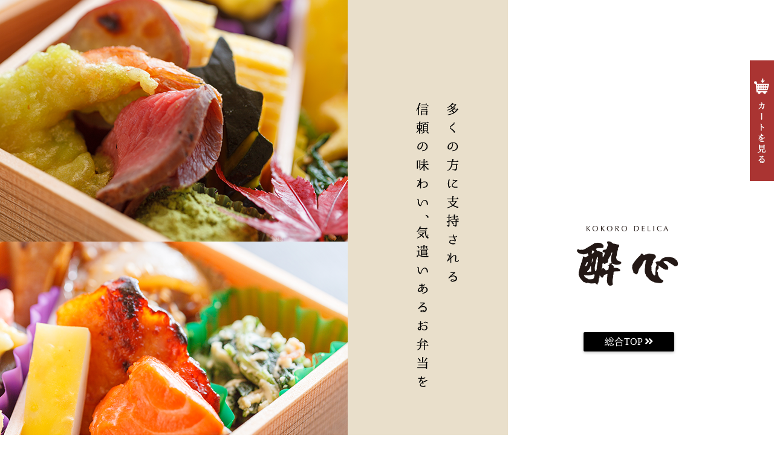

--- FILE ---
content_type: text/html
request_url: https://www.suishin-delivery.jp/shidashi/meeting.html
body_size: 12208
content:
<!DOCTYPE html PUBLIC "-//W3C//DTD XHTML 1.0 Transitional//EN" "https://www.w3.org/TR/xhtml1/DTD/xhtml1-transitional.dtd">
<html xmlns="https://www.w3.org/1999/xhtml" lang="ja" xml:lang="ja" prefix="og: https://ogp.me/ns#">
<head prefix="og: https://ogp.me/ns# fb: https://ogp.me/ns/fb# article: https://ogp.me/ns/article#">
<meta http-equiv="Content-Style-Type" content="text/css" />
<meta http-equiv="Content-Script-Type" content="text/javascript" />
<meta http-equiv="Content-Type" content="text/html; charset=utf-8" />
<title>広島の郷土料理をそのままに、会食、接待用のお弁当に</title>
<meta property="og:type" content="article" />
<meta property="og:locale" content="ja_JP" />
<meta property="og:url" content="https://www.suishin-delivery.jp/shidashi/meeting.html" />
<meta property="og:image" content="https://www.suishin-delivery.jp/shared/img/shared/ogp.jpg" />
<meta property="og:title" content="広島の郷土料理をそのままに、会食、接待用のお弁当に" />
<meta property="og:site_name" content="酔心" />
<meta property="og:description" content="広島で会食・接待用のお弁当ご用命に、「酔心」の味をお届けします。人気のオードブルや料理長おおすすめローストビーフ、季節の野菜が入った二段御膳「匠」、新鮮魚介や広島産かきの釜飯など是非ご賞味ください。" />
<meta property="fb:app_id" content="430392150643332"/>
<meta name="description" content="広島で会食・接待用のお弁当ご用命に、「酔心」の味をお届けします。人気のオードブルや料理長おおすすめローストビーフ、季節の野菜が入った二段御膳「匠」、新鮮魚介や広島産かきの釜飯など是非ご賞味ください。" />
<meta name="viewport" content="width=1100, maximum-scale=1.0, user-scalable=yes" />
<link rel="icon" href="shared/img/shared/favicon.ico" />
<link rel="stylesheet" href="shared/css/common.css" type="text/css" />
<link rel="stylesheet" href="shared/css/shared.css" type="text/css" />
<link rel="stylesheet" href="shared/css/meeting.css" type="text/css" />
<link rel="canonical" href="https://www.suishin-delivery.jp/meeting.html" />
<link rel="alternate" media="only screen and (max-width: 640px)" href="https://www.suishin-delivery.jp/sp/shidashi/meeting.html">
<link rel="stylesheet" href="//www.deli-cart.jp/public/external/css/jquery.insertCart.css">
<link rel="stylesheet" href="//www.deli-cart.jp/public/external/css/jquery.obentoCart.css">
<script type="text/javascript" src="//www.deli-cart.jp/public/external/js/jquery-2.0.3.min.js"></script>
<script type="text/javascript" src="//www.deli-cart.jp/public/external/js/jquery.insertVariations.js"></script>
<script type="text/javascript" src="//www.deli-cart.jp/public/thirdparty/js/jquery.input-stepper.js"></script>
<script type="text/javascript" src="//www.deli-cart.jp/public/external/jquery.externalObentoCartJsonp.js"></script>
<script type="text/javascript" src="//www.deli-cart.jp/public/external/checkUserAgentJsonp.js"></script>
<script async src="https://www.googletagmanager.com/gtag/js?id=UA-71475851-16"></script>
<script>
  window.dataLayer = window.dataLayer || [];
  function gtag(){dataLayer.push(arguments);}
  gtag('js', new Date());
  gtag('config', 'UA-71475851-16');
</script>
<script type="text/javascript">
    (function(c,l,a,r,i,t,y){
        c[a]=c[a]||function(){(c[a].q=c[a].q||[]).push(arguments)};
        t=l.createElement(r);t.async=1;t.src="https://www.clarity.ms/tag/"+i;
        y=l.getElementsByTagName(r)[0];y.parentNode.insertBefore(t,y);
    })(window, document, "clarity", "script", "twivqslfpw");
</script>
<link href="https://use.fontawesome.com/releases/v5.0.6/css/all.css" rel="stylesheet">
</head>
<body>
<style type="text/css">
#open {
 position: fixed;
 text-align: center;
 right: 0;
 top:100px;
 z-index: 9999;
 display: none;
}
@media screen and (max-width: 480px) {
	#open {
	 position: fixed;
	 text-align: center;
	 right: 0;
	 top:100px;
	 z-index: 99;
	 display: none;
	}
}

#cartbtn_close_box{border-radius: 30px;border-width:1px}
#cartbtn_close{height:55px}
 </style>
<!-- サイトレイアウト次第では、こちらのスタイルは調整しても問題ございません  -->
<script type="text/javascript">
  var delcart_global_cuser = 'C0000179';//店舗ID

  var $j203 = $.noConflict(true);
  (function($) {
    $(function(){
      var ua = window.navigator.userAgent;
      var sp = 0;
      if(ua.indexOf('iPhone') >= 0 || ua.indexOf('Android') >= 0) {
         $('#open').html('<img src="//s-plat.info/cartdemo/_userdata/btn-cart.png" id="cart-btn">');//スマホ用のカートを見るボタン画像パス
         sp=1;
      }
      
      if (checkUserAgent(ua)) {
        $('#open').show();

        var cuser = delcart_global_cuser;//店舗ID
        var cart = $('#open').externalObentoCart({
        	host: 'https://www.deli-cart.jp',
        	color: '#EA7100',
        	cuser: cuser,
        	buttonhtml:
			'<div><span style="background-image: url(\'//s-plat.info/cartdemo/_userdata/btn-cart-susumu.png\');"></span></div>'
        });
                //↑background-image　のスタイル部分はレジに入れるボタンをサイトデザインに合わせたものに変更可能

        $('#open #cart-btn, #cartbtn_close').on('click', function() {
          cart.toggle();
          if(sp == 0){
          	$('#cart-btn').toggleClass('cart-on');
          }
        });
        $('.add').click(function (event) {
          var click_index = $('.add').index(this);
          var item_id = $('.item_detail_info .item_detail_item_id').eq(click_index).val();
          var item_num = $('.item_detail_info .item_detail_number input').eq(click_index).val();
          var parent = $(this).parents('.item_detail_info');

          var variation_select = parent.find('.variations').children('.variation');
          var variation = '';
          variation_select.each(function(i, element) {
            if (i != 0) {
              variation += '/';
            }
            variation += $(element).val();
          });
          
          if(sp == 0){
		 	$('#open #cart-btn').addClass('cart-on');
		  }
          cart.addItem(item_id, variation, item_num).show();
        });
      } else {
        $('.add').click(function (event) {
          var click_index = $('.add').index(this);
          var item_id = $('.item_detail_info .item_detail_item_id').eq(click_index).val();
          var item_num = $('.item_detail_info .item_detail_number input').eq(click_index).val();
          var url = '//www.deli-cart.jp/api/cart/add?cuser='+ delcart_global_cuser + '&item=' + item_id + '&num=' + item_num;
          var parent = $(this).parents('.item_detail_info');

          var variation_select = parent.find('.variations').children('.variation');
          var variation = '';
          variation_select.each(function(i, element) {
            if (i != 0) {
              variation += '/';
            }
            variation += $(element).val();
          });

          if (variation) {
            url += '&variation=' + variation;
          }
          location.href = url;
        });
      }
    });
  })($j203);
</script>
<!-- //埋め込みタグ①-->
<div id="open"> <img src="shared/img/shared/cart3.png" alt="カートを見る" id="cart-btn"> </div>
	
<div id="wrapper">
	<div id="header">
		<div class="header-box01">
			<div class="wrap">
				<h1>広島の味をお弁当でお届け、<br />催事・会議・接待用に</h1>
				<p class="logo"><a href="./"><img src="shared/img/shared/logo-header.png" alt="logo" width="210" height="134" class="non-over" /></a></p>
				<p class="top_bnr"><a href="https://www.suishin-delivery.jp/" class="over" target="_blank">総合TOP <i class="fas fa-angle-double-right"></i></a></p>
				<p class="key-txt"><img src="shared/img/meeting/key-txt.png" width="94" height="508" alt="多くの方に支持される"/></p>
			</div>
		</div>
		<div class="nav-fix">
			<div class="nav-fix01">
				<div class="wrap clearfix">
					<p class="tel"><a href="tel:0828792211" class="telhref" onClick="gtag('event','click',{'event_category':'tel','event_label':'header_phone'});"><img src="shared/img/shared/tel-header.png" alt="082-879-2211" width="198" height="47" /></a></p>
					<ul class="nav nav-fl">
						<li><a href="index.html"><img src="shared/img/shared/nav_01.png" alt="トップページ" width="87" height="47" class="btn" /></a></li>
						<li><a href="concept.html"><img src="shared/img/shared/nav_02.png" alt="初めての方へ" width="97" height="47" class="btn" /></a></li>
						<li><a href="keiji.html"><img src="shared/img/shared/nav_03.png" alt="慶事・お祝い事" width="115" height="47" class="btn" /></a></li>
						<li><a href="houji.html"><img src="shared/img/shared/nav_04.png" alt="法事・偲びの席" width="114" height="47" class="btn" /></a></li>
						<li><a href="meeting.html"><img src="shared/img/shared/nav_05_on.png" alt="会議・接待用弁当・オードブル" width="200" height="47" class="non-over" /></a></li>
						<li><a href="delivery.html"><img src="shared/img/shared/nav_06.png" alt="宅配寿司" width="73" height="47" class="btn" /></a></li>
						<li><a href="order.html"><img src="shared/img/shared/nav_07.png" alt="ご注文方法・配送" width="124" height="47" class="btn" /></a></li>
						<li><a href="order.html#sec04"><img src="shared/img/shared/nav_08.png" alt="会社情報" width="60" height="47" class="btn" /></a></li>
					</ul>
				</div>
			</div>
		</div>
	</div>
	<div id="container">
		<div id="sec01">
			<h2><img src="shared/img/meeting/sec01-h2.png" width="1080" height="228" alt="気遣い溢れる"/></h2>
			<div class="wrap">
				<div class="row01">
					<div class="col01">
						<h3><img src="shared/img/meeting/sec01-h301.png" width="540" height="74" alt="用途に合わせてお色味を変えて"/></h3>
						<p class="txt01">「会食」「祝い」「法事」などの用途に合わせて、<br />
						風呂敷の色味を変えるサービス行っております。</p>
						<div id="bx-pager" class="clearfix">
						<a data-slide-index="0" href="">
						<img src="shared/img/meeting/sec01-icon-off.png" width="11" height="11" alt="◯"/>
						<img src="shared/img/meeting/sec01-icon-on.png" width="11" height="11" alt="◯"/></a>
						<a data-slide-index="1" href="">
						<img src="shared/img/meeting/sec01-icon-off.png" width="11" height="11" alt=""/>
						<img src="shared/img/meeting/sec01-icon-on.png" width="11" height="11" alt=""/></a>
						<a data-slide-index="2" href="">
						<img src="shared/img/meeting/sec01-icon-off.png" width="11" height="11" alt=""/>
						<img src="shared/img/meeting/sec01-icon-on.png" width="11" height="11" alt=""/></a>
						<a data-slide-index="3" href="">
						<img src="shared/img/meeting/sec01-icon-off.png" width="11" height="11" alt=""/>
						<img src="shared/img/meeting/sec01-icon-on.png" width="11" height="11" alt=""/></a>
						</div>
					</div>
					<div class="sec01-slide01">
						<ul class="bxslider">
							<li><img src="shared/img/meeting/sec01-slide01.jpg" width="540" height="400" alt="風呂敷1"/></li>
							<li><img src="shared/img/meeting/sec01-slide02.jpg" width="540" height="400" alt="風呂敷2"/></li>
							<li><img src="shared/img/meeting/sec01-slide03.jpg" width="540" height="400" alt="風呂敷3"/></li>
							<li><img src="shared/img/meeting/sec01-slide04.jpg" width="540" height="400" alt="風呂敷4"/></li>
						</ul>
					</div>
				</div>
				<div class="row02">
					<div class="col02">
						<h3><img src="shared/img/meeting/sec01-h302.png" width="540" height="122" alt="選べるのし紙"/></h3>
						<p class="txt01">用途に合わせて色味を変えるサービスの他、<br />
						企業様のお名前やご希望の文字を入れるサービスを行っております。<br />
						※名入れ・文字入れは、一週間前要予約です</p>
                        
                        <p class="botan">
                <a href="https://www.suishin-delivery.jp/fcblog/2017/09/28/%E3%82%AA%E3%83%AA%E3%82%B8%E3%83%8A%E3%83%AB%E6%8E%9B%E3%81%91%E7%B4%99%E3%82%B5%E3%83%BC%E3%83%93%E3%82%B9/" class="over" target="_blank" onClick="gtag('event','click',{'event_category':'Links','event_label':'bnr_eraberu_kakegami'});">
                選べる掛け紙サービスの内容は、<br />こちらをご確認ください！ &#9658;</a>
                </p>
                        
						<div id="bx-pager01" class="clearfix">
							<a data-slide-index="0" href="">
							<img src="shared/img/meeting/sec01-icon-off.png" width="11" height="11" alt=""/>
							<img src="shared/img/meeting/sec01-icon-on.png" width="11" height="11" alt=""/></a>
							<a data-slide-index="1" href="">
							<img src="shared/img/meeting/sec01-icon-off.png" width="11" height="11" alt=""/>
							<img src="shared/img/meeting/sec01-icon-on.png" width="11" height="11" alt=""/></a>
							<a data-slide-index="2" href="">
							<img src="shared/img/meeting/sec01-icon-off.png" width="11" height="11" alt=""/>
							<img src="shared/img/meeting/sec01-icon-on.png" width="11" height="11" alt=""/></a>
							<a data-slide-index="3" href="">
							<img src="shared/img/meeting/sec01-icon-off.png" width="11" height="11" alt=""/>
							<img src="shared/img/meeting/sec01-icon-on.png" width="11" height="11" alt=""/></a>
							<a data-slide-index="4" href="">
							<img src="shared/img/meeting/sec01-icon-off.png" width="11" height="11" alt=""/>
							<img src="shared/img/meeting/sec01-icon-on.png" width="11" height="11" alt=""/></a>							
						</div>
					</div>
					<div class="sec01-slide02">
						<ul class="bxslider">
							<li><img src="shared/img/meeting/sec01-slide05.jpg" width="540" height="400" alt="風呂敷5"/></li>
							<li><img src="shared/img/meeting/sec01-slide06.jpg" width="540" height="400" alt="風呂敷6"/></li>
							<li><img src="shared/img/meeting/sec01-slide07.jpg" width="540" height="400" alt="風呂敷7"/></li>
							<li><img src="shared/img/meeting/sec01-slide08.jpg" width="540" height="400" alt="風呂敷8"/></li>
							<li><img src="shared/img/meeting/sec01-slide09.jpg" width="540" height="400" alt="風呂敷9"/></li>
						</ul>
					</div>
				</div>
			</div>
		</div>
		<!-- sec01 -->
		<div id="sec02">
			<div class="wrap clearfix">
				<dl>
					<dt><img src="shared/img/meeting/sec02-ttl01.png" width="320" height="35" alt="予算に合わせたお料理をご用意"/></dt>
					<dd><img src="shared/img/meeting/sec02-img01.png" width="320" height="215" alt="一番人気匠弁当"/></dd>
					<dd>2,160円～8,640円と幅広いお料理をご用意しておりますので、安心してご希望にあったお料理をお選びいただけます。</dd>
				</dl>
				<dl>
					<dt><img src="shared/img/meeting/sec02-ttl02.png" width="320" height="35" alt="お届け時間"/></dt>
					<dd><img src="shared/img/meeting/sec02-img02.png" width="320" height="215" alt="時計とトラックのアイコン"/></dd>
					<dd>お届け場所はもちろん、注文しにくいお時間であっても、事前の打ち合わせを丁寧に行わせていただきますので、ご安心ください。</dd>
				</dl>
				<!--<dl>
					<dt><img src="shared/img/meeting/sec02-ttl03.png" width="320" height="35" alt="後片付けもお任せください"/></dt>
					<dd><img src="shared/img/meeting/sec02-img03.png" width="320" height="215" alt="空き箱も回収いたします"/></dd>
					<dd>ご希望がございましたら空折箱も回収しております。気兼ねなくお申しつけください。</dd>
				</dl>-->
			</div>
		</div>
		<!-- sec02 -->
		<div id="sec03">
			<h2><img src="shared/img/meeting/sec03-h2.png" width="1080" height="228" alt="基礎に立ち返る"/></h2>
			<div class="wrap">
				<h3><img src="shared/img/meeting/sec03-h3.png" width="92" height="199" alt="会食に"/></h3>
				<p class="txt01">昼食、会議、催事などに酔心の味をお届けします。</p>
				<div class="row01 clearfix">
					<p class="ttl01"><img src="shared/img/meeting/sec03-ttl01.png" width="176" height="174" alt="一番選ばれています"/></p>
					<div class="col01">
						<dl class="clearfix">
							<dt>酔心二段御膳「匠」<span>-たくみ-</span><span class="size"> (18.5×10.5㎝)</span></dt>							
							<dd>2,300円</dd>							
						</dl>
						<!--<p class="chui">※3月1日より 2,300円</p>-->
						<ul>
							<li>・焼肉</li>
                            <li>・季節の炊合せ</li>
                            <li>・出汁巻き玉子</li>
                            <li>・揚物　など</li>
						</ul>
						<p class="txt02">料理長おすすめ<br />
							酔心伝統の匠の技で丁寧に仕上げました。 <br />
							どなたにも愛される御膳です。</p>		
						<div class="item_detail_info">
					  <div class="left_col">
						<input type="hidden" value="I0030501" class="item_detail_item_id">
						<!-- <div class="variations"></div> -->
						<p class="item_detail_number" style="margin-bottom:0;"> 数量:
							<button data-input-stepper-decrease>-</button>
							<input class="item-num" size="3" type="type" min="1">
							<button data-input-stepper-increase>+</button>
						</p>
                  	  </div>
					  <div class="right_col">
						<div class="info_group" id="item_detail_cart"> <a class="add" href="javascript:void(0)" ><img src="shared/img/shared/cart.jpg"></a> 
						</div>
					  </div>
					</div>				
					</div>
				</div>
				<p class="img01"><img src="shared/img/meeting/sec03-img01.png" width="515" height="308" alt="一番人気匠弁当"/></p>
				<div class="row02">
					<p class="ttl02">追加料金で釜飯や赤飯、巻き寿司に変更できます！</p>
					<p class="txt03">酔心二段御膳「匠-たくみ-をご注文の場合、標準の白飯を釜飯に変更できます。 <br />
						（別途追加料金をいただきます）</p>
					<div class="list-dl">
						<dl class="clearfix">
							<dt>国産天然穴子</dt>
							<dd>＋2,000円</dd>
						</dl>						
						<dl class="clearfix">
							<dt>広島産かき</dt>
							<dd>＋1,500円</dd>
						</dl>
						
						<dl class="clearfix">
							<dt>天然えび</dt>
							<dd>+1,200円</dd>
						</dl>
						
						<dl class="clearfix">
							<dt>音戸ちりめん</dt>
							<dd>+1,000円</dd>
						</dl>
						
						<dl class="clearfix">
							<dt>赤飯</dt>
							<dd>+1,500円</dd>
						</dl>
						
						<dl class="clearfix">
							<dt>巻き寿司、いなり寿司、田舎寿司</dt>
							<dd>+1,500円</dd>
						</dl>


                        
						<dl class="clearfix bk_pink">
                        <dt>ずわいがに釜飯（12～2月限定）</dt>
                        <dd>+2,500円</dd>
                        </dl>	
                        <dl class="clearfix bk_pink">
                        <dt>鮭いくら釜飯（12～2月限定）</dt>
                        <dd>+2,300円</dd>
                        </dl>	               
                        
                        
                        
                        
					<!--<div class="item_detail_info">
					  <div class="left_col">
						<input type="hidden" value="****" class="item_detail_item_id">
						<p class="item_detail_number" style="margin-bottom:0;"> 数量:
							<button data-input-stepper-decrease>-</button>
							<input class="item-num" size="3" type="type" min="1">
							<button data-input-stepper-increase>+</button>
						</p>
                  	  </div>
					  <div class="right_col">
						<div class="info_group" id="item_detail_cart"> <a class="add" href="javascript:void(0)" ><img src="shared/img/shared/cart.jpg"></a> 
						</div>
					  </div>
					</div>-->
					</div>
                    
                    
                    
					<div class="img02">
					<div class="pager_03">
						<div class="clearfix" id="bx-pager02" style="top: 10px">
						<a data-slide-index="0" href="">
						<img src="shared/img/meeting/sec01-icon-off.png" width="11" height="11" alt="◯"/>
						<img src="shared/img/meeting/sec01-icon-on.png" width="11" height="11" alt="◯"/></a>
							
						<a data-slide-index="1" href="">
						<img src="shared/img/meeting/sec01-icon-off.png" width="11" height="11" alt=""/>
						<img src="shared/img/meeting/sec01-icon-on.png" width="11" height="11" alt=""/></a>
							
						<a data-slide-index="2" href="">
						<img src="shared/img/meeting/sec01-icon-off.png" width="11" height="11" alt=""/>
						<img src="shared/img/meeting/sec01-icon-on.png" width="11" height="11" alt=""/></a>
							
						<a data-slide-index="3" href="">
						<img src="shared/img/meeting/sec01-icon-off.png" width="11" height="11" alt=""/>
						<img src="shared/img/meeting/sec01-icon-on.png" width="11" height="11" alt=""/></a>
							
						<a data-slide-index="4" href="">
						<img src="shared/img/meeting/sec01-icon-off.png" width="11" height="11" alt=""/>
						<img src="shared/img/meeting/sec01-icon-on.png" width="11" height="11" alt=""/></a>
							
						<a data-slide-index="5" href="">
						<img src="shared/img/meeting/sec01-icon-off.png" width="11" height="11" alt=""/>
						<img src="shared/img/meeting/sec01-icon-on.png" width="11" height="11" alt=""/></a>
							
						
							
						<!--<a data-slide-index="6" href="">
						<img src="shared/img/meeting/sec01-icon-off.png" width="11" height="11" alt=""/>
						<img src="shared/img/meeting/sec01-icon-on.png" width="11" height="11" alt=""/></a>
							
						<a data-slide-index="7" href="">
						<img src="shared/img/meeting/sec01-icon-off.png" width="11" height="11" alt=""/>
						<img src="shared/img/meeting/sec01-icon-on.png" width="11" height="11" alt=""/></a>-->

						<!--<a data-slide-index="8" href="">
						<img src="shared/img/meeting/sec01-icon-off.png" width="11" height="11" alt=""/>
						<img src="shared/img/meeting/sec01-icon-on.png" width="11" height="11" alt=""/></a>
							
					　<a data-slide-index="9" href="">
						<img src="shared/img/meeting/sec01-icon-off.png" width="11" height="11" alt=""/>
						<img src="shared/img/meeting/sec01-icon-on.png" width="11" height="11" alt=""/></a>-->
													
							
						<!--<a data-slide-index="9" href="">
						<img src="shared/img/meeting/sec01-icon-off.png" width="11" height="11" alt=""/>
						<img src="shared/img/meeting/sec01-icon-on.png" width="11" height="11" alt=""/></a>
							
							<a data-slide-index="10" href="">
						<img src="shared/img/meeting/sec01-icon-off.png" width="11" height="11" alt=""/>
						<img src="shared/img/meeting/sec01-icon-on.png" width="11" height="11" alt=""/></a>
							
							<a data-slide-index="11" href="">
						<img src="shared/img/meeting/sec01-icon-off.png" width="11" height="11" alt=""/>
						<img src="shared/img/meeting/sec01-icon-on.png" width="11" height="11" alt=""/></a>-->
							
						

						</div>
					</div>
					
					<div class="sec03-slide">
					<ul class="bxslider">
							<li><img src="shared/img/meeting/sec03-slide1.jpg" width="540" height="348" alt="選べるご飯2"/></li>
							<li><img src="shared/img/meeting/sec03-slide2.jpg" width="540" height="348" alt="選べるご飯2"/></li>
							<li><img src="shared/img/meeting/sec03-slide3.jpg" width="540" height="348" alt="選べるご飯3"/></li>
							<li><img src="shared/img/meeting/sec03-slide4.jpg" width="540" height="348" alt="選べるご飯4"/></li>
							<li><img src="shared/img/meeting/sec03-slide5.jpg" width="540" height="348" alt="選べるご飯5"/></li>
						<li><img src="shared/img/meeting/sec03-slide6.jpg" width="540" height="348" alt="選べるご飯5"/></li>


						</ul>
					</div>
					
					</div>
				</div>
			</div>
		</div>
		<!-- sec03 -->
		<div id="sec04">
			<div class="wrap">
				<h2><img src="shared/img/meeting/sec04-h2.png" width="194" height="486" alt="全弁当に込めた酔心の想い"/></h2>
				<h3><img src="shared/img/meeting/sec04-h3.png" width="192" height="505" alt="国産牛を一"/></h3>
				<h4><img src="shared/img/meeting/sec04-h4.png" width="183" height="478" alt="広島近海で獲れた新"/></h4>
				<p class="img01"><img src="shared/img/meeting/sec04-img01.jpg" width="384" height="263" alt="国産牛のブロック"/></p>
				<p class="img02"><img src="shared/img/meeting/sec04-img02.jpg" width="384" height="263" alt="焼き魚"/></p>
				<div class="row01 clearfix">
					<div class="col-df">
						<p class="ttl-df"><img src="shared/img/meeting/sec04-ttl01.png" width="190" height="190" alt="出汁"/></p>
						<p class="txt-df heightLine-01">厳選された素材の味わいを引き出すため、味を重ねるのではなく、引き出すために、酔心では出汁を重要視しています。特にお弁当などでは時間をおいても旨味がしっかりと感じられるので、おいしさが変わりません。ぜひ、重要な会議や接待にこそ、味わいがしっかりと楽しめる酔心の御料理をどうぞ。 </p>
						<p class="img-df"><img src="shared/img/meeting/sec04-img03.png" width="300" height="396" alt="昆布と鰹節でとる出汁"/></p>
					</div>
					<div class="col-df">
						<p class="ttl-df"><img src="shared/img/meeting/sec04-ttl02.png" width="190" height="190" alt="厳選素材"/></p>
						<p class="txt-df heightLine-01">広島の地の物を中心に、国産素材にこだわり、産地や生産者に会い納得したものだけを使用しております。鮮度だけでなく、素材のもつ力強さなどを加味して選ばれたものは、酔心の旨味ある出汁と相まって、その味わいは増し、お弁当など少し時間を置いたものでも大変美味しくお召し上がりいただけます。 </p>
						<p class="img-df"><img src="shared/img/meeting/sec04-img04.png" width="300" height="396" alt="広島近海の魚介"/></p>
					</div>
					<div class="col-df">
						<p class="ttl-df"><img src="shared/img/meeting/sec04-ttl03.png" width="190" height="190" alt="米"/></p>
						<p class="txt-df heightLine-01">豊かな自然に囲まれた、山・水・太陽の恵みをたっぷりと受けて育ったお米。コシヒカリは、もっちりとした粘り気と強い旨味が特徴で、ツヤ・粘り・旨味・甘み・香りのバランスに優れた当店のお弁当には必要不可欠な存在です。</p>
						<p class="img-df"><img src="shared/img/meeting/sec04-img05.png" width="300" height="396" alt="君田産コシヒカリ"/></p>
					</div>
				</div>
			</div>
		</div>
		<!-- sec04 -->
		<div id="sec05">
			<div class="wrap">
				<h2><img src="shared/img/meeting/sec05-h2.png" width="1080" height="123" alt="伝統の全てを"/></h2>
				
				<!--
				<div class="row06">
					<p class="img06"><img src="shared/img/meeting/sec05-img05.png" width="600" height="400" alt="パーティープラン"/></p>
					<div class="row06-col">
						<p class="gentei">2019年1月末まで<br />
							ケータリング新年会</p>

						<dl class="clearfix">
							<dt>温製！あったか海鮮鍋パーティープラン</dt>
							<dd style="padding-top: 10px;">お一人様 3,000円</dd>
						</dl>
						<p class="txt-df">【お品書き】<br />
							牡蠣、カニなど5種入り海鮮鍋<br />
							（牡蠣・はまぐり・カニ・えび・鯛・野菜・豆腐など）<br />
							オードブル<br />
							（ローストビーフ・鶏唐揚げ・カキフライ・エビ青のり天ぷら・枝豆・タコ入りなま酢・ぶり照り焼き・和え物）<br />
							握り寿司4種盛り</p>
						
						<p class="gentei2">今、人気急上昇のケータリング新年会。<br />
							会議室やご自宅で、気兼ねなく盛り上がりましょう！<br />
							懇親会にもぴったりです！</p>
						
						<p class="txt01">※写真は10人前です。</p>
						
					</div>
				</div>
-->
				
				
<!--				<div class="row06">
					<p class="img06"><img src="shared/img/meeting/sec05-img07.jpg" width="525" height="350" alt="ふぐ御膳"/></p>
					<div class="row06-col">
					  <p class="gentei4">【季節限定】<br />
						  2019年11月1日～2020年3月15日</p>

						<p style="margin-top: 10px; font-weight: bold; font-size: 25px; line-height: 40px;">ふぐ御膳<br />
						<span style="color: #b92303; font-size: 20px; font-weight: bold;">お一人様 3,500円</span></p>
						
						
						<p>ご自宅や職場で本格的なふぐ料理を味わえる！<br />
							冬の味覚の王様『とらふぐ』を使用した 『とらふぐ御膳』。<br />
							とらふぐならではの口に広がる旨味と独特な食感をお楽しみいただけます。<br />
							また、ふぐだけでなくカニをふんだんに使った 贅沢な釜飯もお楽しみください。</p>
						<p class="txt-df">【おしながき】<br />
							とらふぐ刺し / とらふぐちり / ふぐの唐揚げ<br />カニ釜飯（漬物・汁物付き）</p>						
						<!--<p class="txt01">※写真はイメージです。実際の釜めしの釜はアルミの釜になります。</p>-->
				<!--
					</div>
				</div>-->
				
				


				<!--<div class="row07" style="margin-top: -20px; ">
					<p class="img07" style="margin-left: -50px; margin-top: 50px;"><img src="shared/img/meeting/sec05-img_haru.jpg" width="600" alt="御膳"/></p>
					<div class="row07-col">
						<p class="gentei3">【宅配専用】3～5月限定</p>
						
							
						<p style="margin-top: 5px; font-weight: bold; font-size: 25px; line-height: 40px;">愛媛県産鯛御膳<br />
						<span style="color: #b92303; font-size: 20px; font-weight: bold;">お一人様 3,980円</span></p>
						
						<p class="txt-df">【お品書き】<br />
							・愛媛県産鯛釜飯<br />
							・鯛の刺身<br />
							・野菜のソテーと牛ステーキ<br />
							・鯛と野菜の天ぷら<br />
							・きゅうりと茗荷の酢物<br />
							・季節の胡麻豆腐〜柚子味噌〜<br />
							・漬物<br />
							・吸物</p>
						<p class="txt01">
							現地で炊き上げる鯛釜飯はお店の味をそのまま炊き立ての贅沢を！<br />
							鯛お刺身、鯛の天ぷら、牛ステーキと鯛づくしの御膳です。</p>
					</div>
				</div>-->
				
				
				<!--<div class="row07" style="margin-top: -80px; ">
					<p class="img07" style="margin-left: -50px; margin-top: 50px;"><img src="shared/img/meeting/sec05-img_unagi.jpg" width="600" alt="御膳"/></p>
					<div class="row07-col">
						<p class="gentei3">【宅配専用】6～8月限定</p>
						
							
						<p style="margin-top: 5px; font-weight: bold; font-size: 25px; line-height: 40px;">うなぎ御膳<br />
						<span style="color: #b92303; font-size: 20px; font-weight: bold;">お一人様 6,000円</span></p>
						
						<p class="txt-df">【お品書き】<br />
							・愛知県産うなぎ釜めし<br />
							・刺身<br />
							・牛ステーキ<br />
							・漬物<br />
							・吸物</p>
					</div>
				</div>-->
				
				
				
				

				
				<!--<div class="row07" style="margin-top: -20px; ">
					<p class="img07" style="margin-left: -50px; margin-top: 50px;"><img src="shared/img/meeting/sec05-img_sukiyaki.jpg" width="600" alt="御膳"/></p>
					<div class="row07-col">
						<p class="gentei3">【宅配専用】9月～11月限定</p>
						
							
						<p style="margin-top: 5px; font-weight: bold; font-size: 25px; line-height: 40px;">旬の松茸釜飯と国産牛のすき焼き御膳<br />
						<span style="color: #b92303; font-size: 20px; font-weight: bold;">お一人様 6,000円</span></p>
						
						<p class="txt-df">【お品書き】<br />
							・お刺身（旬の鮮魚二種盛り）<br />
                            ・国産牛のすき焼き<br />
                            ・松茸釜飯<br />
                            ・漬物<br />
                            ・吸物</p>
					<div class="item_detail_info">
					  <div class="left_col">
						<input type="hidden" value="I0030502" class="item_detail_item_id">
						<p class="item_detail_number" style="margin-bottom:0;"> 数量:
							<button data-input-stepper-decrease>-</button>
							<input class="item-num" size="3" type="type" min="1">
							<button data-input-stepper-increase>+</button>
						</p>
                  	  </div>
					  <div class="right_col">
						<div class="info_group" id="item_detail_cart"> <a class="add" href="javascript:void(0)" ><img src="shared/img/shared/cart.jpg"></a> 
						</div>
					  </div>
					</div>
					</div>
				</div>-->
				
				<div class="row07" style="margin-top: -20px; ">
					<p class="img07" style="margin-left: -50px; margin-top: 50px;"><img src="shared/img/meeting/sec05-img_fugu.jpg" width="600" alt="御膳"/></p>
					<div class="row07-col">
						<p class="gentei3">【宅配専用】12月～2月限定</p>
						
							
						<p style="margin-top: 5px; font-weight: bold; font-size: 25px; line-height: 40px;">とらふぐ御膳<br />
						<span style="color: #b92303; font-size: 20px; font-weight: bold;">お一人様 6,000円</span></p>
						
						<p class="txt-df">【お品書き】<br />
							・ とらふぐちり鍋<br>
・ とらふぐ刺し <br>
・ 広島県産かき釜めし<br> 
・ 漬物 <br>
・ 吸物</p>
					<div class="item_detail_info">
					  <div class="left_col">
						<input type="hidden" value="I0030776" class="item_detail_item_id">
						<!-- <div class="variations"></div> -->
						<p class="item_detail_number" style="margin-bottom:0;"> 数量:
							<button data-input-stepper-decrease>-</button>
							<input class="item-num" size="3" type="type" min="1">
							<button data-input-stepper-increase>+</button>
						</p>
                  	  </div>
					  <div class="right_col">
						<div class="info_group" id="item_detail_cart"> <a class="add" href="javascript:void(0)" ><img src="shared/img/shared/cart.jpg"></a> 
						</div>
					  </div>
					</div>
					</div>
				</div>

				
				<!--<div class="row02_2" style="margin:200px 0 100px;">
					<p class="img02_2"><img src="shared/img/meeting/sec05-img02_haru.png" width="700" height="441" alt="春限定「雅」"/></p>
					<div class="row02-col">
						<dl class="clearfix">
							<dt>＜3～5月限定＞<br>春の特上六升弁当「雅」<span>-みやび-</span><span class="size"> (29.4×19.7)</span></dt>
							<dd>3,980円</dd>
						</dl>
						<p class="txt-df">国産筍釜飯・野菜ソテーと牛ステーキ・炊き合わせ・桜海老のかき揚げ・鯛の黄味焼き・海老大葉天ぷら・出汁巻き玉子・サーモンときゅうり酢物・瓢亭玉子・オクラ胡麻和え・花酢レンコン・焼き茄子と胡麻豆腐・季節のフルーツゼリー・漬物</p>
						
					</div>
				</div>-->
				
				<!--<div class="row02_2" style="margin:150px 0 100px;">
					<p class="img02_2"><img src="shared/img/meeting/sec05-img02_natu.png" width="700" height="441" alt="夏限定「雅」"/></p>
					<div class="row02-col">
						<dl class="clearfix">
							<dt>＜6～8月限定＞<br>夏の特上六升弁当「雅」<span>-みやび-</span><span class="size"> (29.4×19.7)</span></dt>
							<dd>3,980円</dd>
						</dl>
						<p class="txt-df">愛知県産うなぎ釜飯・牛ステーキ彩り野菜添え・瓢亭玉子・鶏唐揚げ・枝豆とコーンのかき揚げ・オクラ胡麻和え・胡瓜と魚介の酢物・花蓮根・海老大葉天ぷら・合鴨スモーク・出汁巻玉子・夏野菜炊き合わせ・季節の胡麻豆腐と焼茄子の山葵醤油・フルーツゼリー寄せ・漬物 </p>
						
					</div>
				</div>-->
				
				<!--<div class="row02_2" style="margin:150px 0 100px;">
					<p class="img02_2"><img src="shared/img/meeting/sec05-img02_aki.png" width="700" height="441" alt="秋限定「雅」"/></p>
					<div class="row02-col">
						<dl class="clearfix">
							<dt>＜9～11月限定＞<br>秋の特上六升弁当「雅」<span>-みやび-</span><span class="size">（29.4×19.7cm）</span></dt>
							<dd>3,980円</dd>
						</dl>
						<p class="txt-df">松茸釜飯・鮭の醤油麹焼き・出汁巻玉子・牛ステーキと野菜ソテー・栗のかき揚げ・生酢・金平ごぼう・胡麻豆腐・焼ナス・炊き合わせ・きのこ白和え・貝の酢物・花蓮根・フルーツゼリー・つぼ漬け</p>
						<div class="item_detail_info">
					  <div class="left_col">
						<input type="hidden" value="I0030503" class="item_detail_item_id">
						<p class="item_detail_number" style="margin-bottom:0;"> 数量:
							<button data-input-stepper-decrease>-</button>
							<input class="item-num" size="3" type="type" min="1">
							<button data-input-stepper-increase>+</button>
						</p>
                  	  </div>
					  <div class="right_col">
						<div class="info_group" id="item_detail_cart"> <a class="add" href="javascript:void(0)" ><img src="shared/img/shared/cart.jpg"></a> 
						</div>
					  </div>
					</div>
					</div>
				</div>-->
                
                
				<div class="row02_2" style="margin:150px 0 100px;">
					<p class="img02_2"><img src="shared/img/meeting/sec05-img02_fuyu.png" width="700" height="441" alt="冬限定「雅」"/></p>
					<div class="row02-col">
						<dl class="clearfix">
							<dt>＜12～2月限定＞<br>冬の特上六升弁当「雅」<span>-みやび-</span><span class="size">（29.4×19.7cm）</span></dt>
							<dd>3,980円</dd>
						</dl>
						<p class="txt-df">鮭いくら釜飯・貝入り酢物･千枚蕪・白和え・鰆の柚庵焼き・酢レンコン・ 瓢亭玉子・炊き合わせ（野菜・海老）・紅白生酢・焼き茄子・胡麻豆腐・ オクラ胡麻和え・銀杏のかき揚げ・牛ステーキ・季節のフルーツゼリー寄せ・漬物</p>
						<div class="item_detail_info">
					  <div class="left_col">
						<input type="hidden" value="I0030661" class="item_detail_item_id">
						<!-- <div class="variations"></div> -->
						<p class="item_detail_number" style="margin-bottom:0;"> 数量:
							<button data-input-stepper-decrease>-</button>
							<input class="item-num" size="3" type="type" min="1">
							<button data-input-stepper-increase>+</button>
						</p>
                  	  </div>
					  <div class="right_col">
						<div class="info_group" id="item_detail_cart"> <a class="add" href="javascript:void(0)" ><img src="shared/img/shared/cart.jpg"></a> 
						</div>
					  </div>
					</div>
					</div>
				</div>
                
				
				
				<div class="row01">
					<dl class="clearfix">
						<dt>特上六升弁当「雅」<span>-みやび-</span><span class="size"> (29.4×19.7㎝)</span></dt><br />
						<dd class="price2">3,600円</dd>
					</dl>

					<!--<p class="chui2">※3月1日より3,600円</p>-->
					
					<p class="txt-df">酢の物・エビのアーモンド揚げ・<br />
						桜えびかき揚げ・鶏唐揚げ・<br />
						瓢亭玉子・魚塩焼き・胡麻豆腐など<br />
					牛ステーキ・季節のフルーツゼリー</p>
					<div class="item_detail_info">
					  <div class="left_col">
						<input type="hidden" value="I0030514" class="item_detail_item_id">
						<!-- <div class="variations"></div> -->
						<p class="item_detail_number" style="margin-bottom:0;"> 数量:
							<button data-input-stepper-decrease>-</button>
							<input class="item-num" size="3" type="type" min="1">
							<button data-input-stepper-increase>+</button>
						</p>
                  	  </div>
					  <div class="right_col">
						<div class="info_group" id="item_detail_cart"> <a class="add" href="javascript:void(0)" ><img src="shared/img/shared/cart.jpg"></a> 
						</div>
					  </div>
					</div>
					<p class="img01"><img src="shared/img/meeting/sec05-img01.png" width="738" height="498" alt="特上六升御膳「雅」"/></p>
				</div>
				<div class="row02">
					<p class="img02"><img src="shared/img/meeting/sec05-img02.png" width="738" height="498" alt="すき焼き御膳「暁」"/></p>
					<div class="row02-col">
						<dl class="clearfix">
							<dt>国産牛すき焼き御膳「暁」<span>-あかつき-</span><br />
							<span class="size"> （22×16.5cm）</span></dt>
							<dd>2,900円</dd>
						</dl>
						<!--<p class="chui3">※3月1日より2,900円</p>-->
						<!--
						<p class="txt-df">・国産和牛ステーキ<br />
							・生野菜 <br />
							・出汁巻き玉子 <br />
							・おひたし<br />
							・なます</p>
						-->
						<p class="txt01">上質なお肉をたっぷりとお楽しみいただけます。<br />
							肉の旨味がご飯と相性抜群です。</p>
						<div class="item_detail_info">
					  <div class="left_col">
						<input type="hidden" value="I0030504" class="item_detail_item_id">
						<!-- <div class="variations"></div> -->
						<p class="item_detail_number" style="margin-bottom:0;"> 数量:
							<button data-input-stepper-decrease>-</button>
							<input class="item-num" size="3" type="type" min="1">
							<button data-input-stepper-increase>+</button>
						</p>
                  	  </div>
					  <div class="right_col">
						<div class="info_group" id="item_detail_cart"> <a class="add" href="javascript:void(0)" ><img src="shared/img/shared/cart.jpg"></a> 
						</div>
					  </div>
					</div>
					</div>
				</div>
				<div class="row01_1">
					<dl class="clearfix">
						<dt>三升点心弁当「桜」<span>-さくら-</span><span class="size">（27.4×9.7cm）</span></dt><br />
						<dd class="price2">2,500円</dd>						
					</dl>					
					
					<p class="txt-df">炊き合わせ、焼き魚など素材の持ち味を活かした<br />
						味付けで仕上げております。</p>
					<div class="item_detail_info">
					  <div class="left_col">
						<input type="hidden" value="I0030505" class="item_detail_item_id">
						<!-- <div class="variations"></div> -->
						<p class="item_detail_number" style="margin-bottom:0;"> 数量:
							<button data-input-stepper-decrease>-</button>
							<input class="item-num" size="3" type="type" min="1">
							<button data-input-stepper-increase>+</button>
						</p>
                  	  </div>
					  <div class="right_col">
						<div class="info_group" id="item_detail_cart"> <a class="add" href="javascript:void(0)" ><img src="shared/img/shared/cart.jpg"></a> 
						</div>
					  </div>
					</div>
					<p class="img01_1"><img src="shared/img/meeting/sec05-img01_1.png" width="738" height="420" alt="三升点心弁当「桜」"/></p>
				</div>
				
				<div class="row01_1">
					<dl class="clearfix">
							<dt>酔心釜飯御膳「縁」<span>-ゆかり-</span><span class="size"> (27×18㎝)</span></dt>
							<dd>1,800円</dd>				
					</dl>					
					
						<p class="txt-df">・ちりめん釜飯<br />
							・炊き合わせ <br />
							・玉子焼き　など</p>
						<p class="txt02">酔心伝統の釜飯と人気のおかずをバランス良くお楽しみいただけます。</p>
					<div class="item_detail_info">
					  <div class="left_col">
						<input type="hidden" value="I0030506" class="item_detail_item_id">
						<!-- <div class="variations"></div> -->
						<p class="item_detail_number" style="margin-bottom:0;"> 数量:
							<button data-input-stepper-decrease>-</button>
							<input class="item-num" size="3" type="type" min="1">
							<button data-input-stepper-increase>+</button>
						</p>
                  	  </div>
					  <div class="right_col">
						<div class="info_group" id="item_detail_cart"> <a class="add" href="javascript:void(0)" ><img src="shared/img/shared/cart.jpg"></a> 
						</div>
					  </div>
					</div>
					<p class="img01_1"><img src="shared/img/meeting/sec05-img24.png" width="738" height="420" alt="酔心釜飯御膳「縁」"/></p>
				</div>
				
				<div class="row03 clearfix">
					<div class="sec05-col01">
					<p class="mb10"><img src="shared/img/meeting/sec05-img08.png" width="490" height="320" alt="国産天然穴子重「輝」"/></p>
						<dl class="clearfix">
							<dt>国産穴子重「輝」<span>-かがやき-</span><span class="size">（20.8×10.6cm）</span></dt>
							<dd>2,700円</dd>
						</dl>
						<!--<p class="chui4">※3月1日より2,700円</p>-->
						<!--
						<p class="txt-df">・厳選国産うな重<br />
							・季節の炊き合わせ <br />
							・玉子焼き　など</p>
-->
						<p class="txt02">穴子飯と穴子釜飯2種の味をお楽しみ頂けます。</p>
							<div class="item_detail_info">
					  <div class="left_col">
						<input type="hidden" value="I0030507" class="item_detail_item_id">
						<!-- <div class="variations"></div> -->
						<p class="item_detail_number" style="margin-bottom:0;"> 数量:
							<button data-input-stepper-decrease>-</button>
							<input class="item-num" size="3" type="type" min="1">
							<button data-input-stepper-increase>+</button>
						</p>
                  	  </div>
					  <div class="right_col">
						<div class="info_group" id="item_detail_cart"> <a class="add" href="javascript:void(0)" ><img src="shared/img/shared/cart.jpg"></a> 
						</div>
					  </div>
					</div>
					</div>
					
					<div class="sec05-col02 ">
						<p class="mb10"><img src="shared/img/meeting/sec05-img09.png" width="490" height="320" alt="幕の内弁当"/></p>
						<dl class="clearfix">
							<dt>幕の内弁当<span class="size">（23.5cm×19cm）</span></dt>
							<dd>2,500円</dd>
						</dl>
						<!--<p class="chui4">※3月1日より1,800円</p>-->
						<div class="item_detail_info">
					  <div class="left_col">
						<input type="hidden" value="I0030508" class="item_detail_item_id">
						<!-- <div class="variations"></div> -->
						<p class="item_detail_number" style="margin-bottom:0;"> 数量:
							<button data-input-stepper-decrease>-</button>
							<input class="item-num" size="3" type="type" min="1">
							<button data-input-stepper-increase>+</button>
						</p>
                  	  </div>
					  <div class="right_col">
						<div class="info_group" id="item_detail_cart"> <a class="add" href="javascript:void(0)" ><img src="shared/img/shared/cart.jpg"></a> 
						</div>
					  </div>
					</div>
					</div>
				</div>
				
				
				
					<div class="row04 clearfix">
					<div class="sec05-col01">
						<p class="img03"><img src="shared/img/meeting/sec05-img04.png" width="490" height="320" alt="フキヨセ二段"/></p>
						<dl class="clearfix">
							<dt>フキヨセ 二段 吸物付<span class="size">（29×13㎝）</span></dt>
							<dd>3,600円</dd>
						</dl>
						<div class="item_detail_info">
					  <div class="left_col">
						<input type="hidden" value="I0030509" class="item_detail_item_id">
						<!-- <div class="variations"></div> -->
						<p class="item_detail_number" style="margin-bottom:0;"> 数量:
							<button data-input-stepper-decrease>-</button>
							<input class="item-num" size="3" type="type" min="1">
							<button data-input-stepper-increase>+</button>
						</p>
                  	  </div>
					  <div class="right_col">
						<div class="info_group" id="item_detail_cart"> <a class="add" href="javascript:void(0)" ><img src="shared/img/shared/cart.jpg"></a> 
						</div>
					  </div>
					</div>
						<!--<p class="txt03">※3,000円のフキヨセ二段も販売しております。</p>-->	
						<!--<p class="chui4">※3月1日より3,600円</p>-->

					</div>
					
					<div class="sec05-col02">
						<p class="img03"><img src="shared/img/meeting/sec05-img03.png" width="490" height="320" alt="松花堂"/></p>
						<dl class="clearfix">
							<dt>松花堂 吸物付<span class="size">（23×23㎝）</span></dt>
							<dd>2,600円</dd>
						</dl>
						<div class="item_detail_info">
					  <div class="left_col">
						<input type="hidden" value="I0030510" class="item_detail_item_id">
						<!-- <div class="variations"></div> -->
						<p class="item_detail_number" style="margin-bottom:0;"> 数量:
							<button data-input-stepper-decrease>-</button>
							<input class="item-num" size="3" type="type" min="1">
							<button data-input-stepper-increase>+</button>
						</p>
                  	  </div>
					  <div class="right_col">
						<div class="info_group" id="item_detail_cart"> <a class="add" href="javascript:void(0)" ><img src="shared/img/shared/cart.jpg"></a> 
						</div>
					  </div>
					</div>
						<!--<p class="chui4">※3月1日より2,600円</p>-->
					</div>
				</div>
				

				
				<!--<div class="row04 clearfix">
					<div class="sec05-col01">
						<p class="img03"><img src="shared/img/meeting/sec05-img_haru.png" width="490" height="320" alt="春の松花堂"/></p>
					</div>
					
					<div class="sec05-col02">
					<br /><br />
				<dl class="clearfix">
							<dt>＜3～5月限定＞<br />
								春の松花堂</dt>
							<dd>3,500円</dd>
						</dl>
						<p class="txt03">【お品書き】<br />
							国産筍釜飯・刺身二種盛合せ・炊き合わせ・細巻き玉子・鰆柚庵焼き・貝ときゅうりの酢物・桜海老かき揚げ・牛串・牡蠣しぐれ煮・よもぎ麩・イカ黄味焼き・そら豆・胡麻豆腐入り吸物・漬物</p>
					</div>
					
				</div>-->
				
				
				<!--<div class="row04 clearfix">
					<div class="sec05-col01">
						<p class="img03"><img src="shared/img/meeting/sec05-img_natsu.png" width="490" height="320" alt="夏の松花堂"/></p>
					</div>
					
					<div class="sec05-col02">
					<br /><br />
				<dl class="clearfix">
							<dt>＜6～8月限定＞<br />
								夏の松花堂</dt>
							<dd>3,600円</dd>
						</dl>
						<p class="txt03">【お品書き】<br />
							愛知県産うなぎ釜飯の型押し・刺身二種盛合せ・夏野菜の炊き合わせ・鮎の塩焼き・鱧の湯引き〜梅肉〜・とうもろこしかき揚げ・胡瓜と魚介の酢物・海老の芝煮・出汁巻き玉子・花蓮根・茗荷酢・吸い物・漬物</p>
					</div>
					
				</div>-->
				
				<!--<div class="row04 clearfix">
					<div class="sec05-col01">
						<p class="img03"><img src="shared/img/meeting/sec05-img_aki.png" width="490" height="320" alt="秋の松花堂"/></p>
					</div>
					
					<div class="sec05-col02">
					<br /><br />
				<dl class="clearfix">
							<dt>＜9～11月限定＞<br />
								秋の松花堂<span class="size">（23×23㎝）</span></dt>
							<dd>3,600円</dd>
						</dl>
						<p class="txt03">【お品書き】<br />
							松茸釜飯・刺身二種盛合わせ・秋の炊き合わせ・細巻き玉子・貝の酢の物・魚の柚庵焼き・えび・栗のかき揚げ・きのこ白和え・牛サイコロ串・漬物・吸い物</p>
						<div class="item_detail_info">
					  <div class="left_col">
						<input type="hidden" value="I0030511" class="item_detail_item_id">
						<p class="item_detail_number" style="margin-bottom:0;"> 数量:
							<button data-input-stepper-decrease>-</button>
							<input class="item-num" size="3" type="type" min="1">
							<button data-input-stepper-increase>+</button>
						</p>
                  	  </div>
					  <div class="right_col">
						<div class="info_group" id="item_detail_cart"> <a class="add" href="javascript:void(0)" ><img src="shared/img/shared/cart.jpg"></a> 
						</div>
					  </div>
					</div>
					</div>
				</div>-->
                
                
				<div class="row04 clearfix">
					<div class="sec05-col01">
						<p class="img03"><img src="shared/img/meeting/sec05-img_fuyu.png" width="490" height="320" alt="冬の松花堂"/></p>
					</div>
					
					<div class="sec05-col02">
					<br /><br />
				<dl class="clearfix">
							<dt>＜12～2月限定＞<br />
								冬の松花堂<span class="size">（23×23㎝）</span></dt>
							<dd>3,600円</dd>
						</dl>
						<p class="txt03">【お品書き】<br />
							広島県産かき釜飯・刺身二種盛合わせ・炊き合わせ・瓢亭玉子・鰆の柚庵焼き・車海老・ホタテの貝柱・長芋の磯辺揚げ・白和え・菊花大根・黒豆・吸物・漬物</p>
						<div class="item_detail_info">
					  <div class="left_col">
						<input type="hidden" value="I0030660" class="item_detail_item_id">
						<!-- <div class="variations"></div> -->
						<p class="item_detail_number" style="margin-bottom:0;"> 数量:
							<button data-input-stepper-decrease>-</button>
							<input class="item-num" size="3" type="type" min="1">
							<button data-input-stepper-increase>+</button>
						</p>
                  	  </div>
					  <div class="right_col">
						<div class="info_group" id="item_detail_cart"> <a class="add" href="javascript:void(0)" ><img src="shared/img/shared/cart.jpg"></a> 
						</div>
					  </div>
					</div>
					</div>
				</div>

				
				<!--<p class="bento_bnr"><a href="shared/img/meeting/bento_aki.pdf" class="over" target="_blank" onClick="gtag('event','click',{'event_category':'Links','event_label':'bento'});">秋のおもてなし弁当 <i class="fas fa-angle-double-right"></i></a></p><br />-->
				
				<!--<p class="bento_bnr"><a href="shared/img/meeting/bento_fuyu.pdf" class="over" target="_blank" onClick="gtag('event','click',{'event_category':'Links','event_label':'bento'});">冬のおもてなし弁当 <i class="fas fa-angle-double-right"></i></a></p><br />-->
				
				<!--<p class="bento_bnr"><a href="shared/img/meeting/bento_haru.pdf" class="over" target="_blank" onClick="gtag('event','click',{'event_category':'Links','event_label':'bento'});">春のおもてなし弁当 <i class="fas fa-angle-double-right"></i></a></p>
				<br /><br />-->
				
				<!--<p class="bento_bnr"><a href="shared/img/meeting/bento_natsu.pdf" class="over" target="_blank" onClick="gtag('event','click',{'event_category':'Links','event_label':'bento'});">夏のおもてなし弁当 <i class="fas fa-angle-double-right"></i></a></p>
				<br /><br />-->

			</div>
		</div>
		<!-- sec05 -->
		
		<div id="sec06">
			<div class="wrap">
				<!--<h2><img src="shared/img/meeting/sec06-h2.png" width="200" height="200" alt="人気のオードブル"/></h2>
				<div class="row01 clearfix">
					<div class="col01">
						<dl class="clearfix">
							<dt>オードブル（4人盛り）<br />
							<span class="size">(44×32㎝)</span></dt>
							<dd>5,500円</dd>
						</dl>
						<div class="list-txt clearfix">
							<p class="txt-df">・広島県産牛ロース <br />
								・エビフライ <br />
								・エビの天ぷら <br />
								・エビの唐揚げ <br />
								・鶏の唐揚げ <br />
								・ウインナー</p>
							<p class="txt-df">・鰆柚庵焼き <br />
								・紅鮭塩焼き <br />
								・自家製だし巻き玉子 <br />
								・ポテトフライ <br />
								・イカリングフライ <br />
								・枝豆</p>
						</div>
						<p class="txt03">宴会やご家族のお集まりに<br />
							大人だけでなくお子様にも喜ばれるメニューが満載！ <br />
							充実の12品！</p>
					</div>
					<div class="col02">
						<dl class="clearfix">
							<dt>和風オードブル（3～4人盛り）<br />
							<span class="size">(28×30㎝)</span></dt>
							<dd>8,000円</dd>
						</dl>
						<div class="list-txt clearfix">
							<p class="txt-df">・細巻玉子 <br />
								・鶏野菜巻 <br />
								・牡蠣時雨煮 <br />
								・南京 <br />
								・鶏くわ焼き <br />
								・焼肉 <br />
								・イカ大葉巻天<br />
								・和惣菜四種 
								</p>
							<p class="txt-df">
								・ハマチ照焼き <br />
								・銀鱈西京焼き <br />
								・鮭塩焼き <br />
								・海老入り六種炊き合わせ <br />
								・しめ鯖 <br />
								・紅白なますキンシ巻き <br />
								など</p>
						</div>
					</div>
				</div>-->
				
				
				<h3 style="padding-top: 40px;"><img src="shared/img/meeting/sec06-h3.png" width="200" height="200" alt="節目の祝いに。"/></h3>
				<div class="row02 clearfix">
					<div class="col01">
						<p class="img"><img src="shared/img/meeting/tai.jpg" width="400" height="247" alt="鯛プレート"/></p>
						<h4>祝いの節目に</h4>
						<dl class="clearfix">
							<dt>祝　鯛プレート<!--<br />
							<span class="chui">※2月1日より 4,000円</span>--></dt>
							<dd>4,000円</dd>
							
						</dl>
						<div class="item_detail_info">
					  <div class="left_col">
						<input type="hidden" value="I0030512" class="item_detail_item_id">
						<!-- <div class="variations"></div> -->
						<p class="item_detail_number" style="margin-bottom:0;"> 数量:
							<button data-input-stepper-decrease>-</button>
							<input class="item-num" size="3" type="type" min="1">
							<button data-input-stepper-increase>+</button>
						</p>
                  	  </div>
					  <div class="right_col">
						<div class="info_group" id="item_detail_cart"> <a class="add" href="javascript:void(0)" ><img src="shared/img/shared/cart.jpg"></a> 
						</div>
					  </div>
					</div>
						<h4>お祝いの席には欠かせない豪華舟盛りと鯛の塩焼きです。</h4>
						<dl class="clearfix">
							<dt>鯛塩焼</dt>
							<dd><span>（25cm）</span>　2,700円<br />
								<span>（35cm）</span>　6,500円</dd>
						</dl>
						<div class="item_detail_info">
					  <div class="left_col">
						<input type="hidden" value="I0030595" class="item_detail_item_id">
						<!-- <div class="variations"></div> -->
						<p class="item_detail_number" style="margin-bottom:0;"> 数量:
							<button data-input-stepper-decrease>-</button>
							<input class="item-num" size="3" type="type" min="1">
							<button data-input-stepper-increase>+</button>
						</p>
                  	  </div>
					  <div class="right_col">
						<div class="info_group" id="item_detail_cart"> <a class="add" href="javascript:void(0)" ><img src="shared/img/shared/cart.jpg"></a> 
						</div>
					  </div>
					</div>
						<dl class="clearfix">
							<dt>小鯛姿入り 舟盛り（2人盛り）<!--<br />
							<span class="chui">※2月1日より 1艇 4,000円</span>--></dt>
							<dd><span>1艇</span>　4,000円</dd>
							
						</dl>
						<div class="item_detail_info">
					  <div class="left_col">
						<input type="hidden" value="I0030585" class="item_detail_item_id">
						<!-- <div class="variations"></div> -->
						<p class="item_detail_number" style="margin-bottom:0;"> 数量:
							<button data-input-stepper-decrease>-</button>
							<input class="item-num" size="3" type="type" min="1">
							<button data-input-stepper-increase>+</button>
						</p>
                  	  </div>
					  <div class="right_col">
						<div class="info_group" id="item_detail_cart"> <a class="add" href="javascript:void(0)" ><img src="shared/img/shared/cart.jpg"></a> 
						</div>
					  </div>
					</div>
						<dl class="clearfix">
							<dt>赤飯 [梅型]（13×13cm）<!--<br />
							<span class="chui">※2月1日より 1,200円</span>--></dt>
							<dd>1,200円</dd>
							
						</dl>
						<div class="item_detail_info">
					  <div class="left_col">
						<input type="hidden" value="I0027538" class="item_detail_item_id">
						<!-- <div class="variations"></div> -->
						<p class="item_detail_number" style="margin-bottom:0;"> 数量:
							<button data-input-stepper-decrease>-</button>
							<input class="item-num" size="3" type="type" min="1">
							<button data-input-stepper-increase>+</button>
						</p>
                  	  </div>
					  <div class="right_col">
						<div class="info_group" id="item_detail_cart"> <a class="add" href="javascript:void(0)" ><img src="shared/img/shared/cart.jpg"></a> 
						</div>
					  </div>
					</div>
						<p class="img"><img src="shared/img/meeting/sekihan.jpg" width="400" height="247" alt="赤飯"/></p>
						<h4>国産穴子使用</h4>
						<dl class="clearfix">
							<dt>穴子バッテラ（6ヶ入り）<!--<br />
							<span class="chui">※2月1日より 6ヶ入り2,000円</span>--></dt>
							<dd>2,000円</dd>
							
						</dl>
						<div class="item_detail_info">
					  <div class="left_col">
						<input type="hidden" value="I0030588" class="item_detail_item_id">
						<!-- <div class="variations"></div> -->
						<p class="item_detail_number" style="margin-bottom:0;"> 数量:
							<button data-input-stepper-decrease>-</button>
							<input class="item-num" size="3" type="type" min="1">
							<button data-input-stepper-increase>+</button>
						</p>
                  	  </div>
					  <div class="right_col">
						<div class="info_group" id="item_detail_cart"> <a class="add" href="javascript:void(0)" ><img src="shared/img/shared/cart.jpg"></a> 
						</div>
					  </div>
					</div>
					</div>
					<div class="col02">
						<h4>酔心名物</h4>
						<dl class="clearfix">
							<dt>田舎寿司<!--<br />
							<span class="chui">※2月1日より 5ヶ1,500円</span>--></dt>
							<dd><span>5ヶ</span>　1,500円</dd>
							
						</dl>
						<div class="item_detail_info">
					  <div class="left_col">
						<input type="hidden" value="I0030594" class="item_detail_item_id">
						<!-- <div class="variations"></div> -->
						<p class="item_detail_number" style="margin-bottom:0;"> 数量:
							<button data-input-stepper-decrease>-</button>
							<input class="item-num" size="3" type="type" min="1">
							<button data-input-stepper-increase>+</button>
						</p>
                  	  </div>
					  <div class="right_col">
						<div class="info_group" id="item_detail_cart"> <a class="add" href="javascript:void(0)" ><img src="shared/img/shared/cart.jpg"></a> 
						</div>
					  </div>
					</div>
						<dl class="clearfix">
							<dt>巻き寿司・田舎寿司（盛合せ）</dt>
							<dd>3,900円</dd>
                          
						</dl>
						<div class="item_detail_info">
					  <div class="left_col">
						<input type="hidden" value="I0030586" class="item_detail_item_id">
						<!-- <div class="variations"></div> -->
						<p class="item_detail_number" style="margin-bottom:0;"> 数量:
							<button data-input-stepper-decrease>-</button>
							<input class="item-num" size="3" type="type" min="1">
							<button data-input-stepper-increase>+</button>
						</p>
                  	  </div>
					  <div class="right_col">
						<div class="info_group" id="item_detail_cart"> <a class="add" href="javascript:void(0)" ><img src="shared/img/shared/cart.jpg"></a> 
						</div>
					  </div>
					</div>
						<dl class="clearfix">
							<dt>巻き寿司</dt>
							<dd><span>1本</span>　1,500円<br /><span>2本</span>　3,000円</dd>
							
						</dl>
						<div class="item_detail_info">
					  <div class="left_col">
						<input type="hidden" value="I0030587" class="item_detail_item_id">
						<!-- <div class="variations"></div> -->
						<p class="item_detail_number" style="margin-bottom:0;"> 数量:
							<button data-input-stepper-decrease>-</button>
							<input class="item-num" size="3" type="type" min="1">
							<button data-input-stepper-increase>+</button>
						</p>
                  	  </div>
					  <div class="right_col">
						<div class="info_group" id="item_detail_cart"> <a class="add" href="javascript:void(0)" ><img src="shared/img/shared/cart.jpg"></a> 
						</div>
					  </div>
					</div>
						<dl class="clearfix">
							<dt>吸い物</dt>
							<dd>380円</dd>
						</dl>
						<div class="item_detail_info">
					  <div class="left_col">
						<input type="hidden" value="I0025547" class="item_detail_item_id">
						<!-- <div class="variations"></div> -->
						<p class="item_detail_number" style="margin-bottom:0;"> 数量:
							<button data-input-stepper-decrease>-</button>
							<input class="item-num" size="3" type="type" min="1">
							<button data-input-stepper-increase>+</button>
						</p>
                  	  </div>
					  <div class="right_col">
						<div class="info_group" id="item_detail_cart"> <a class="add" href="javascript:void(0)" ><img src="shared/img/shared/cart.jpg"></a> 
						</div>
					  </div>
					</div>
						<dl class="clearfix">
							<dt>はまぐりの吸い物</dt>
							<dd>800円</dd>
						</dl>
						<div class="item_detail_info">
					  <div class="left_col">
						<input type="hidden" value="I0013007" class="item_detail_item_id">
						<!-- <div class="variations"></div> -->
						<p class="item_detail_number" style="margin-bottom:0;"> 数量:
							<button data-input-stepper-decrease>-</button>
							<input class="item-num" size="3" type="type" min="1">
							<button data-input-stepper-increase>+</button>
						</p>
                  	  </div>
					  <div class="right_col">
						<div class="info_group" id="item_detail_cart"> <a class="add" href="javascript:void(0)" ><img src="shared/img/shared/cart.jpg"></a> 
						</div>
					  </div>
					</div>
						<dl class="clearfix">
							<dt>茶碗蒸し</dt>
							<dd>600円</dd>
						</dl>
						<div class="item_detail_info">
					  <div class="left_col">
						<input type="hidden" value="I0030593" class="item_detail_item_id">
						<!-- <div class="variations"></div> -->
						<p class="item_detail_number" style="margin-bottom:0;"> 数量:
							<button data-input-stepper-decrease>-</button>
							<input class="item-num" size="3" type="type" min="1">
							<button data-input-stepper-increase>+</button>
						</p>
                  	  </div>
					  <div class="right_col">
						<div class="info_group" id="item_detail_cart"> <a class="add" href="javascript:void(0)" ><img src="shared/img/shared/cart.jpg"></a> 
						</div>
					  </div>
					</div>
						<dl class="clearfix">
							<dt>お茶ペットボトル（500ml）</dt>
							<dd>150円</dd>
						</dl>
						<div class="item_detail_info">
					  <div class="left_col">
						<input type="hidden" value="I0025540" class="item_detail_item_id">
						<!-- <div class="variations"></div> -->
						<p class="item_detail_number" style="margin-bottom:0;"> 数量:
							<button data-input-stepper-decrease>-</button>
							<input class="item-num" size="3" type="type" min="1">
							<button data-input-stepper-increase>+</button>
						</p>
                  	  </div>
					  <div class="right_col">
						<div class="info_group" id="item_detail_cart"> <a class="add" href="javascript:void(0)" ><img src="shared/img/shared/cart.jpg"></a> 
						</div>
					  </div>
					</div>
						<dl class="clearfix">
							<dt>温かいお茶ペットボトル（270ml）</dt>
							<dd>150円</dd>
						</dl>
						<div class="item_detail_info">
					  <div class="left_col">
						<input type="hidden" value="I0030602" class="item_detail_item_id">
						<!-- <div class="variations"></div> -->
						<p class="item_detail_number" style="margin-bottom:0;"> 数量:
							<button data-input-stepper-decrease>-</button>
							<input class="item-num" size="3" type="type" min="1">
							<button data-input-stepper-increase>+</button>
						</p>
                  	  </div>
					  <div class="right_col">
						<div class="info_group" id="item_detail_cart"> <a class="add" href="javascript:void(0)" ><img src="shared/img/shared/cart.jpg"></a> 
						</div>
					  </div>
					</div>
					</div>
				</div>
				
				<p class="tax_l">※価格は税込み価格です</p>
				
			</div>
		</div>
		<!-- sec06 --> 
	</div>
	<div id="footer">
		<div class="wrap">
			<p class="logo"><img src="shared/img/shared/logo-footer.png" alt="logo" width="161" height="112" /></p>
			<p class="tel"><a href="tel:0828792211" class="telhref" onClick="gtag('event','click',{'event_category':'tel','event_label':'footer_phone'});"><img src="shared/img/shared/tel-footer.png" alt="082-879-2211" width="202" height="29" /></a></p>
			<div class="ft-txt">
				<p>〒731-0103 広島県広島市安佐南区緑井3-13-10</p>
				<p class="privacy"><a href="order.html#privacy" class="over">プライバシーポリシーはこちら &#x25B6;</a></p>
			</div>
			<div class="ft-box">
				<div id="socialbuttons" class="clearfix"></div>
				<address>
				&copy;酔心KOKORO DELICA.<br><a href="https://www.foodconnection.jp/cookie/cookie_share.html" target="_blank" rel="nofollow">Cookie情報等の取り扱いについて</a>
				</address>
			</div>
		</div>
	</div>
</div>
<p id="pagetop"><img src="shared/img/shared/up.jpg" alt="Top" width="41" height="154" /></p>
<div id="fb-root"></div>
<script type="text/javascript" src="shared/js/jquery-1.8.1.min.js"></script> 
<script type="text/javascript" src="shared/js/jquery.bxslider.js"></script> 
<script type="text/javascript" src="shared/js/common.min.js"></script> 
<script type="text/javascript" src="shared/js/shared.js"></script>
<script src="https://apis.google.com/js/platform.js" async defer>{lang: 'ja'}</script> 
<script type="text/javascript" >
$(document).ready(function() {
	$('.sec01-slide01 .bxslider').bxSlider({
	  pagerCustom: '#bx-pager',
	  auto:true,
	  mode:'fade'
	});
	$('.sec01-slide02 .bxslider').bxSlider({
	  pagerCustom: '#bx-pager01',
	  auto:true,
	  mode:'fade'
	});
	$('.sec03-slide .bxslider').bxSlider({
	  pagerCustom: '#bx-pager02',
	  auto:true,
	  mode:'fade'
	});
});
</script>
<script defer src="https://static.cloudflareinsights.com/beacon.min.js/vcd15cbe7772f49c399c6a5babf22c1241717689176015" integrity="sha512-ZpsOmlRQV6y907TI0dKBHq9Md29nnaEIPlkf84rnaERnq6zvWvPUqr2ft8M1aS28oN72PdrCzSjY4U6VaAw1EQ==" data-cf-beacon='{"version":"2024.11.0","token":"e5d65e37136045479eb84cbd1f0bf4ee","r":1,"server_timing":{"name":{"cfCacheStatus":true,"cfEdge":true,"cfExtPri":true,"cfL4":true,"cfOrigin":true,"cfSpeedBrain":true},"location_startswith":null}}' crossorigin="anonymous"></script>
</body>
</html>


--- FILE ---
content_type: text/html; charset=utf-8
request_url: https://accounts.google.com/o/oauth2/postmessageRelay?parent=https%3A%2F%2Fwww.suishin-delivery.jp&jsh=m%3B%2F_%2Fscs%2Fabc-static%2F_%2Fjs%2Fk%3Dgapi.lb.en.2kN9-TZiXrM.O%2Fd%3D1%2Frs%3DAHpOoo_B4hu0FeWRuWHfxnZ3V0WubwN7Qw%2Fm%3D__features__
body_size: 162
content:
<!DOCTYPE html><html><head><title></title><meta http-equiv="content-type" content="text/html; charset=utf-8"><meta http-equiv="X-UA-Compatible" content="IE=edge"><meta name="viewport" content="width=device-width, initial-scale=1, minimum-scale=1, maximum-scale=1, user-scalable=0"><script src='https://ssl.gstatic.com/accounts/o/2580342461-postmessagerelay.js' nonce="-klby4BLLQRs8-bwoXamzQ"></script></head><body><script type="text/javascript" src="https://apis.google.com/js/rpc:shindig_random.js?onload=init" nonce="-klby4BLLQRs8-bwoXamzQ"></script></body></html>

--- FILE ---
content_type: text/css
request_url: https://www.suishin-delivery.jp/shidashi/shared/css/shared.css
body_size: 740
content:
@charset "utf-8";
/*=============================================
 * body
 *=============================================*/

body {
	color: #000;
	font-family: "游明朝", YuMincho, "ヒラギノ明朝 ProN W3", "Hiragino Mincho ProN", "HG明朝E", "ＭＳ Ｐ明朝", "ＭＳ 明朝", serif;
	font-size: 14px;
	line-height: 22px;
	letter-spacing: 0;
	background: #FFF;
	min-width: 1080px;
	max-height: 100%;
}
/*=============================================
 * #wrapper
 *=============================================*/

#wrapper {
	clear: both;
	width: 100%;
	min-width: 1080px;
	position: relative;
	overflow: hidden;
}
.wrap {
	width: 1080px;
}
/*=============================================
 * header
 *=============================================*/

#header {
	min-width: 1080px;
	height: 986px;
}
#header .header-box01 {
	height: 800px;
	margin-bottom: 70px;
}
#header .header-box01 .wrap {
	height: 800px;
}
#header h1 {
	position: absolute;
	bottom: 0;
	right: 0;
	color: #575656;
	font-size: 13px;
	line-height: 20px;
	width: 280px;
	text-align:center;
}
#header .logo {
	left: 830px;
	position: absolute;
	top: 350px;
}
#header .top_bnr a {
	left: 865px;
	position: absolute;
	top: 550px;
	padding: 5px 0;
	display: block;
	color:#FFF;
	text-align: center;
	text-decoration: none;
	font-size: 16px;
	background:#000; 
	-webkit-border-radius: 2px;
	border-radius: 2px;
	box-sizing:border-box;
	width: 150px;
	box-shadow: 0 2px 4px rgba(0, 0, 0, 0.22);
	font-family: "游明朝", YuMincho, "ヒラギノ明朝 ProN W3", "Hiragino Mincho ProN", "HG明朝E", "メイリオ", Meiryo, "ＭＳ Ｐ明朝", "ＭＳ 明朝", serif;
}
#header .tel {
	float: left;
}
#header .nav {
	float: right;
}
#header .nav-fix {
	height: 54px;
	position: relative;
	padding: 6px 0 0 0;
}
#header .nav-fix01 {
	height: 60px;
	background: #fff;
	position: absolute;
	top: 0;
	left: 0;
	width: 100%;
	z-index: 9999;
	-webkit-transition: opacity 0.3s; /* Safari */
	transition: opacity 0.3s;
}
#header .nav-fix01.fixed {
	position: fixed;
}
#header .key-txt {
	position: absolute;
}
/*=============================================
 * key
 *=============================================*/

#key {
	min-height: 500px;
}
#key ul {
	min-height: inherit;
}
#key li {
	min-height: inherit;
}
/*=============================================
 * container
 *=============================================*/

#container {
	min-width: 1080px;
}
/*=============================================
 * #socialbuttons
 *=============================================*/

#socialbuttons {
	margin: auto;
	padding: 35px 0 0;
	max-width: 350px;
}
/*=============================================
 * footer
 *=============================================*/

#footer {
	min-width: 1080px;
	background: url(../img/shared/footer-rp.jpg) repeat;
	height: 278px;
}
#footer .logo {
	position: absolute;
	top: 72px;
	left: 0;
}
#footer .tel {
	position: absolute;
	top: 100px;
	left: 245px;
}
#footer .ft-box {
	position: absolute;
	top: 92px;
	right: 0;
}
#footer .ft-txt {
	margin: 0 0 0 248px;
	padding: 140px 0 0;
}
#footer .nav {
}
#footer .nav li {
}
#footer .nav li + li {
}
#footer .nav li + li:before {
/* display: none; */
}
address {
	text-align: right
}

address a{
 font-size: 10px;
 color: #1d1d1d;
 display: block;
 text-decoration: none;
}


.tax{
	text-align:center;
	padding-bottom:30px;
}
span.size {
	font-size: 14px;
}

ul.nav li:nth-child(6) {
	display: none;
}

.mb10{
	margin-bottom: 10px;
}


#sp_botan a{
	border:1px #a5111a solid;
	padding:25px 5px;
	text-align:center;
	font-size:32px;
	color:#FFFFFF;
	display:block;
	text-decoration:none;
	background: #a5111a; 
}
.privacy {
	margin-top: 10px;
	margin-bottom: 10px;
	color:#FFF;
}
.privacy a {
	margin-top: 10px;
	padding:5px 10px;
	text-align:center;
	color:#FFF;
	background: #000; 
	text-decoration: none;
}

--- FILE ---
content_type: text/css
request_url: https://www.suishin-delivery.jp/shidashi/shared/css/meeting.css
body_size: 1631
content:
#header .header-box01 {
	background: url(../img/meeting/key-bg.png) no-repeat center center;
	-webkit-background-size: cover;
	background-size: cover;
}
#header .key-txt {
	left: 575px;
	top: 150px;
}
#sec01 {
	background: url(../img/meeting/sec01-rp.jpg) repeat;
}
#sec01 h2 {
	text-align: center;
	background: #000;
}
#sec01 .col01 {
	text-align: center;
	width: 540px;
}
#sec01 .col02 {
	width: 540px;
	margin-left: 540px;
	text-align: center;
}
#sec01 .row01 {
	position: relative;
	min-height: 513px;
}
#sec01 .row01 h3 {
	padding: 180px 0 10px;
}
#sec01 .row02 {
	position: relative;
	min-height: 472px;
}
#sec01 .row02 h3 {
	padding: 80px 0 10px;
}
#sec01 .txt01 {
	padding-bottom: 10px;
}
#sec01 .bx-controls {
	display: none;
}
#sec01 .sec01-slide01 {
	position: absolute;
	top: 72px;
	left: 540px;
	width: 540px;
	height: 400px;
}
#sec01 .sec01-slide02 {
	position: absolute;
	top: 0;
	left: 0;
	width: 540px;
	height: 400px;
}
#sec01 #bx-pager a, #sec01 #bx-pager01 a {
	position: relative;
}
#sec01 #bx-pager a img, #sec01 #bx-pager01 a img {
	margin-right: 5px;
        margin-top: 11px;
}
#sec01 #bx-pager a img +img, #sec01 #bx-pager01 a img +img {
	opacity: 0;
	position: absolute;
	top: 0;
	left: 0;
	transition: opacity 0.3s;
}
#sec01 #bx-pager a.active img +img, #sec01 #bx-pager a:hover img +img, #sec01 #bx-pager01 a.active img +img, #sec01 #bx-pager01 a:hover img +img {
	opacity: 1;
}
#sec01 .botan a{
	width:420px;
	margin:0 auto;
	padding: 20px 0;
	display: block;
	color:#fff;
	text-shadow: 1px 1px 2px rgba(0,0,0,0.1);
	text-align: center;
	text-decoration: none;
	font-size: 22px;
	background-color: #b92303;
	-webkit-border-radius: 2px;
	border-radius: 10px;
	box-sizing:border-box;
}
#sec02 {
	padding: 77px 0 0;
}
#sec02 dl {
	float: left;
	line-height: 23px;
	width: 320px;
}
#sec02 dl + dl {
	margin-left: 60px;
}
#sec02 dl dd+ dd {
	padding: 13px 0 60px;
}
#sec03 {
	background: url(../img/meeting/sec03-bg.png) no-repeat center 580px;
	position: relative;
}
#sec03 h2 {
	background: #000;
	text-align: center;
}
#sec03 h3 {
	padding: 56px 0 24px;
	text-align: center;
}
#sec03 .txt01 {
	text-align: center;
	padding: 0 0 92px;
}
#sec03 .txt02 {
	padding: 16px 0 23px 5px;
}
#sec03 .bk_pink{
	background: #eebdb1;
}

#sec03 .col01 dl {
	font-size: 20px;
	font-weight: bold;
	line-height: 22px;
	padding: 7px 0 16px;
}
#sec03 .col01 dl dt {
	float: left;
	margin-right: 26px;
	background: url(../img/keiji/sec05-icon02.png) no-repeat left top;
	padding-left: 22px;
}
#sec03 .col01 dl dt span {
	font-size: 16px;
}
#sec03 .col01 dl dd {
	color: #b92303;
	float: left;
}
#sec03 .col01 ul {
	font-weight: bold;
}
#sec03 .col01 ul li {
	font-size: 16px;
	line-height: 26px;
}
#sec03 .ttl01 {
	float: left;
	margin-right: 16px;
}
#sec03 .col01 {
	float: left;
}
#sec03 .row02 {
	position: relative;
}
#sec03 .row02 .ttl02 {
	padding: 15px 0px;
	position: relative;
	z-index: 999;
	color: #FFF;
	font-size: 20px;
	background: #000;
	text-align: center;
	width: 550px;
	margin-top: 20px;
	margin-bottom: 10px;
}
#sec03 .img02 {
	position: absolute;
	top: -4px;
	right: -50px;
}
#sec03 .row02 .list-dl {
	padding: 22px 0 71px;
}
#sec03 .row02 dl {
	font-size: 15px;
	font-weight: bold;
	line-height: 20px;
	padding: 4px 0 3px;
	width: 350px;
}
#sec03 .row02 dl dt {
	float: left;
	width: 250px;
	background: url(../img/keiji/sec05-icon.png) no-repeat left 2px;
	padding: 0 0 0 18px
}
#sec03 .row02 dl dd {
	color: #b92303;
	float: right;
	width: 80px;
	text-align: right;
}
#sec03  .sec03-slide{
    width:540px;
	height:348px;
}
#sec03 .pager_03 {
	position: absolute;
	left: 200px;
	top: 349px;
	

}
#sec03 .bx-controls {
	display: none;
}
#sec03 #bx-pager02 a, #sec01 #bx-pager01 a {
	position: relative;
}
#sec03 #bx-pager02 a img, #sec01 #bx-pager01 a img {
	margin-right: 5px;
        margin-top: 11px;
}
#sec03 #bx-pager02 a img +img, #sec01 #bx-pager01 a img +img {
	opacity: 0;
	position: absolute;
	top: 0;
	left: 0;
	transition: opacity 0.3s;
}
#sec03 #bx-pager02 a.active img +img, #sec01 #bx-pager a:hover img +img, #sec01 #bx-pager01 a.active img +img, #sec01 #bx-pager01 a:hover img +img {
	opacity: 1;
}


#sec04 {
	background: #000 url(../img/meeting/sec04-bg.png) no-repeat center top;
	padding: 0 0 93px;
}
#sec04 h2 {
	padding: 79px 0 179px 0;
	margin-left: 900px;
}
#sec04 h3 {
	margin-left: 407px;
}
#sec04 h4 {
	margin-left: -24px;
	padding-bottom: 59px;
}
#sec04 .img01 {
	position: absolute;
	top: 834px;
	left: 0;
}
#sec04 .img02 {
	position: absolute;
	top: 1395px;
	right: 0;
}
#sec04 .row01 .col-df {
	float: left;
	width: 300px;
	color: #FFF;
}
#sec04 .row01 .col-df + .col-df {
	margin-left: 87px;
}
#sec04 .row01 .col-df .ttl-df {
	text-align: center;
}
#sec04 .row01 .col-df .txt-df {
	line-height: 23px;
	padding: 37px 0 26px;
}
#sec04 .row01 .col-df .img-df {
}
#sec05 {
	background: url(../img/meeting/sec05-rp.jpg) repeat;
}
#sec05 h2 {
	padding: 100px 0 10px;
}
#sec05 dl {
	font-size: 20px;
	line-height: 22px;
	font-weight: bold;
	padding: 5px 0;
}
#sec05 dl dt {
	float: left;
	margin-right: 26px;
	background: url(../img/keiji/sec05-icon02.png) no-repeat left top;
	padding-left: 22px;
}
#sec05 dl dt span {
	font-size: 16px;
}
#sec05 dl dd {
	color: #b92303;
	float: left;
}
#sec05 dl dd.price2{
	color: #b92303;
	clear:left;
	padding:10px 0 0 300px;
}
#sec05 p.txt-df {
	font-weight: bold;
	font-size: 16px;
	line-height: 26px;
	padding: 11px 0 0 4px;
}
#sec05 .row01 {
	position: relative;
	min-height: 472px;
}
#sec05 .img01 {
	position: absolute;
	right: 0;
	top: -116px;
}
#sec05 .row01_1 {
	position: relative;
	min-height: 320px;
	margin-top: 100px;
}
#sec05 .img01_1 {
	position: absolute;
	right: 0;
	top: -100px;
}
#sec05 .row01_2 {
	position: relative;
	min-height: 500px;
}
#sec05 .img01_2 {
	position: absolute;
	right: 0;
	top: -90px;
}
#sec05 .row02 {
	position: relative;
	min-height: 293px;
}
#sec05 .img02 {
	left: -150px;
	position: absolute;
	top: -198px;
}
#sec05 .row02_2 {
	position: relative;
	min-height: 370px;
}
#sec05 .img02_2 {
	left: -150px;
	position: absolute;
	top: -120px;
}
#sec05 .row03 {
	position: relative;
	min-height: 260px;
	padding-top:30px;
}
#sec05 .sec05-col01 {
	float: left;
}
#sec05 .sec05-col02 {
	float: right;
}
#sec05 .row02-col {
	margin-left: 624px;
}
#sec05 .txt01 {
	padding: 16px 0 0 5px;
}
#sec05 .txt02 {
	padding: 17px 0 43px;
	width: 340px;
}
#sec05 .txt03 {
	padding: 6px 0 20px;
	width: 500px;
}
#sec05 .row04 {
	position: relative;
	min-height: 440px;
}
#sec05 .row04 img {
	padding-bottom:10px;
}
#sec05 .row05 {
	position: relative;
	min-height: 600px;
}
#sec05 .img05 {
	left: -24px;
	position: absolute;
	top: 60px;
}
#sec05 .row05-col {
	margin-left: 624px;
}
#sec05 .row05_1 {
	position: relative;
	min-height: 500px;
}
#sec05 .img05_1 {
	left: -24px;
	position: absolute;
	top: 60px;
}
#sec05 .row05_1-col {
	margin-left: 624px;
}
#sec05 .row06 {
	position: relative;
	min-height: 400px;
}
#sec05 .img06 {
	left: -10px;
    position: absolute;
    top: 60px;
}
#sec05 .row06-col {
	margin-left:550px;
}

#sec05 .row07 {
	position: relative;
	min-height: 650px;
}
#sec05 .img07 {
	left: -50px;
    position: absolute;
    top: 90px;
}
#sec05 .row07-col {
	margin-left:550px;
	padding-top: 80px;
}
#sec05 .row08{
	position: relative;
	min-height: 650px;
}
#sec05 .img08 {
	left: -50px;
    position: absolute;
    top: 90px;
}
#sec05 .row08-col {
	margin-left:550px;
	padding-top: 80px;
}
#sec05 .gentei {
	font-size: 25px;
	font-weight: bold;
	line-height: 35px;
	padding-bottom: 10px;
	text-shadow:1px 1px 1px #ffa4d4;
	padding-top: 100px;
}
#sec05 .gentei2 {
	font-weight: bold;
	padding-top: 15px;
}
#sec05 .gentei3 {
	font-size: 25px;
	font-weight: bold;
	line-height: 35px;
	padding-bottom: 10px;
	text-shadow:1px 1px 1px #ffbfe2;
	padding-top: 50px;
}
#sec05 .gentei4 {
	font-size: 25px;
	font-weight: bold;
	line-height: 35px;
	padding-bottom: 10px;
	text-shadow:1px 1px 1px #d97800;
	padding-top: 50px;
}
#sec06 {
	padding-bottom: 63px;
}
#sec06 h2 {
	padding: 74px 0 41px;
	text-align: center;
}
#sec06 h3 {
	text-align: center;
	padding-bottom: 50px;
}
#sec06 h4 {
	font-size: 15px;
	color: #b92303;
	line-height: 24px;
	font-weight: bold;
}
#sec06 .row01 dl {
	font-size: 20px;
	line-height: 22px;
	font-weight: bold;
	padding: 5px 0;
	width: 400px;
	margin-bottom: 15px;
}
#sec06 .row01 dl dt {
	float: left;
	margin-right: 26px;
	background: url(../img/keiji/sec05-icon02.png) no-repeat left top;
	padding-left: 22px;
}
#sec06 .row02 dl {
	font-size: 15px;
	line-height: 20px;
	font-weight: bold;
	padding: 5px 0;
	width: 400px;
	margin-bottom: 15px;
}
#sec06 .row02 dl dt {
	float: left;
	background: url(../img/keiji/sec05-icon.png) no-repeat left 2px;
	padding: 0 0 0 18px;
	margin-right: 15px;
}
#sec06 dl dt span {
	font-size: 16px;
}
#sec06 dl dd {
	color: #b92303;
	float: right;
	text-align: right
}
#sec06 dl dd span {
	margin-right: 10px;
}
#sec06 .col01 {
	float: left;
	margin-left: 70px;
}
#sec06 .col02 {
	float: right;
	margin-right: 14px;
}
#sec06 .row02 .col02 {
	float: right;
	margin-right: 75px;
}
#sec06 .row02 dl + dl {
	padding-bottom: 9px;
}
#sec06 .txt-df {
	font-size: 16px;
	float: left;
	line-height: 26px;
	font-weight: bold;
	width: 230px;
}
#sec06 .txt03 {
	padding: 14px 0 49px;
}
#sec06 .img {
	padding: 0 0 25px;
}
#sec06 span.chui{
	font-size: 14px;
	color: #000000;
	font-weight: normal;
}
.tax_l{
	font-size: 17px;
	text-align: center;
	padding-bottom: 0px;
	padding-top: 50px;
}
.bento_bnr a{
	margin: 0px auto 0px auto;
	padding: 20px 0;
	display: block;
	color:#FFFFFF;
	text-align: center;
	text-decoration: none;
	font-size: 20px;
	background:#ca577e; 
	-webkit-border-radius: 2px;
	border-radius: 2px;
	box-sizing:border-box;
	width: 400px;
	font-weight: bold;
	box-shadow: 0 2px 4px rgba(0, 0, 0, 0.22);
	font-family: "游明朝", YuMincho, "ヒラギノ明朝 ProN W3", "Hiragino Mincho ProN", "HG明朝E", "メイリオ", Meiryo, "ＭＳ Ｐ明朝", "ＭＳ 明朝", serif;
}
.chui{
	font-size: 14px;
	margin:-15px 0 10px 20px;
}
.chui2{
	font-size: 14px;
	margin:5px 0 10px 20px;
	text-align: right;
	width: 350px;
}
.chui3{
	font-size: 14px;
	margin:5px 0 10px 20px;
	text-align: right;
	width: 415px;
}
.chui4{
	font-size: 14px;
	margin:5px 0 10px 20px;
	text-align: right;
	width: 455px;
}
.item_detail_info{
	display: flex;
	justify-content: space-between;
	font-size: 16px !important;
	line-height: 30px;
	width: 380px;
	margin-top: 16px;
	z-index: 12;
	margin-bottom: 16px;
	position: relative;
}
#sec03 .row02 .item_detail_info{
	position: absolute;
	top: 130px;
	left: 370px;
	display: block;
	width: 200px;
}
#sec03 .row02 .item_detail_info .item_detail_number{
	text-align: left;
}
#sec06 .item_detail_info{
	width: 400px;
}

--- FILE ---
content_type: application/javascript
request_url: https://www.suishin-delivery.jp/shidashi/shared/js/shared.js
body_size: -155
content:
/*!
 * ScriptName: shared.js
 *
 * FCV - http://foodconnection.jp/
 *
 */

$(document).ready(function() {
	var temp = $("#index").hasClass("fix-nav");
	$(window).scroll( function() {
		var p = $(window).scrollTop();
		if(temp){
			fixnav(p,925,1500);
		}
		else{
			fixnav(p,925,975);
		}
	});
});
function fixnav(j,i,k){
	if( j > i && j <= k  ) {
		$(".nav-fix01").css("opacity",0);
	}
	else {
		$(".nav-fix01").css("opacity",1);
	}
	if( j > k  ) {
		$(".nav-fix01").addClass("fixed");
	}
	else{
		$(".nav-fix01").removeClass("fixed");
	}
}

--- FILE ---
content_type: text/javascript; charset=UTF-8
request_url: https://www.deli-cart.jp/api/soldouts/C0000179/'undefined','undefined','undefined','undefined','undefined','undefined','undefined','undefined','undefined','undefined','undefined','undefined','undefined','undefined','undefined','undefined','undefined','undefined','undefined','undefined','undefined','undefined','undefined','undefined','undefined'?callback=jQuery2030474937103393841_1769386175222&_=1769386175223
body_size: 140
content:
jQuery2030474937103393841_1769386175222([])

--- FILE ---
content_type: application/javascript
request_url: https://www.suishin-delivery.jp/shidashi/shared/js/common.min.js
body_size: 12093
content:
/*!
 * ScriptName: common.js
 * Version: 0.5.12
 *
 * FCV - http://foodconnection.jp/
 *
 */

$(document).ready(function() {
	var UA = navigator.userAgent;
	if (UA.indexOf("iPhone") < 0 && UA.indexOf("Android") < 0) $(".telhref").contents().unwrap(); // remove link [tel] on desktop

	// fix bg parallax on mobile
	if (isMobile.any()) $(".bg-parallax").css("background-attachment", "inherit");
	else $(".bg-parallax").css("background-attachment", "");

	// BEGIN: bxSlider plugin
	if ($(".bxSlider").size()) {
		if ($.fn.bxSlider) {
			$(".bxSlider").each(function() {
				var $bxSliderData = {
						mode: $.inArray($(this).attr("data-mode"), ["horizontal", "vertical", "fade"]) >= 0 ? $(this).attr("data-mode") : "fade",
						auto: $.inArray($(this).attr("data-auto"), ["true", "on", "enable", "enabled", "1"]) >= 0 ? true : false,
						controls: $.inArray($(this).attr("data-controls"), ["true", "on", "enable", "enabled", "1"]) >= 0 ? true : false,
						randomStart: $.inArray($(this).attr("data-randomStart"), ["true", "on", "enable", "enabled", "1"]) >= 0 ? true : false,
						infiniteLoop: $.inArray($(this).attr("data-infiniteLoop"), ["true", "on", "enable", "enabled", "1"]) >= 0 ? true : false,
						ticker: $.inArray($(this).attr("data-ticker"), ["true", "on", "enable", "enabled", "1"]) >= 0 ? true : false,
						tickerHover: $.inArray($(this).attr("data-tickerHover"), ["true", "on", "enable", "enabled", "1"]) >= 0 ? true : false,
						pager: $.inArray($(this).attr("data-pager"), ["true", "on", "enable", "enabled", "1"]) >= 0 ? true : false,
						pagerCustom: typeof $(this).attr("data-pagerCustom") != "undefined" && $(this).attr("data-pagerCustom").length > 0 ? $(this).attr("data-pagerCustom") : null,
						pagerSelector: typeof $(this).attr("data-pagerSelector") != "undefined" ? $(this).attr("data-pagerSelector") : null,
						useCSS: $.inArray($(this).attr("data-useCSS"), ["true", "on", "enable", "enabled", "1"]) >= 0 ? true : false,
						autoHover: $.inArray($(this).attr("data-autoHover"), ["true", "on", "enable", "enabled", "1"]) >= 0 ? true : false,
						preloadImages: $.inArray($(this).attr("data-preloadImages"), ["all", "visible"]) >= 0 ? $(this).attr("data-preloadImages") : "visible",
						hideControlOnEnd: $.inArray($(this).attr("data-hideControlOnEnd"), ["true", "on", "enable", "enabled", "1"]) >= 0 ? true : false,
						captions: $.inArray($(this).attr("data-captions"), ["true", "on", "enable", "enabled", "1"]) >= 0 ? true : false,
						speed: typeof $(this).attr("data-speed") != "undefined" ? parseInt($(this).attr("data-speed")) : 1000,
						pause: typeof $(this).attr("data-pause") != "undefined" ? parseInt($(this).attr("data-pause")) : 4000,
						slideMargin: typeof $(this).attr("data-slideMargin") != "undefined" ? parseInt($(this).attr("data-slideMargin")) : 0,
						startSlide: typeof $(this).attr("data-startSlide") != "undefined" ? parseInt($(this).attr("data-startSlide")) : 0,
						autoDelay: typeof $(this).attr("data-autoDelay") != "undefined" ? parseInt($(this).attr("data-autoDelay")) : 0,
						minSlides: typeof $(this).attr("data-minSlides") != "undefined" ? parseInt($(this).attr("data-minSlides")) : 1,
						maxSlides: typeof $(this).attr("data-maxSlides") != "undefined" ? parseInt($(this).attr("data-maxSlides")) : 1,
						moveSlides: typeof $(this).attr("data-moveSlides") != "undefined" ? parseInt($(this).attr("data-moveSlides")) : 0,
						slideWidth: typeof $(this).attr("data-slideWidth") != "undefined" ? parseInt($(this).attr("data-slideWidth")) : 0,
						adaptiveHeight: $.inArray($(this).attr("data-adaptiveHeight"), ["true", "on", "enable", "enabled", "1"]) >= 0 ? true : false,
						adaptiveHeightSpeed: typeof $(this).attr("data-adaptiveHeightSpeed") != "undefined" ? parseInt($(this).attr("data-adaptiveHeightSpeed")) : 500,
						nextSelector: typeof $(this).attr("data-nextSelector") != "undefined" ? $(this).attr("data-nextSelector") : null,
						prevSelector: typeof $(this).attr("data-prevSelector") != "undefined" ? $(this).attr("data-prevSelector") : null,
						nextText: typeof $(this).attr("data-nextText") != "undefined" ? $(this).attr("data-nextText") : "Next",
						prevText: typeof $(this).attr("data-prevText") != "undefined" ? $(this).attr("data-prevText") : "Prev",
						easing: typeof $(this).attr("data-easing") != "undefined" ? $(this).attr("data-easing") : null
					};

				if (typeof $(this).attr("data-auto") == "undefined") $bxSliderData.auto = true;
				if (typeof $(this).attr("data-infiniteLoop") == "undefined") $bxSliderData.infiniteLoop = true;
				if (typeof $(this).attr("data-useCSS") == "undefined" && $bxSliderData.mode === "fade") $bxSliderData.useCSS = true;
				if (typeof $(this).attr("data-controls") == "undefined" && ($bxSliderData.pagerCustom !== null || $bxSliderData.pagerSelector !== null)) $bxSliderData.pager = true;
				if (typeof $(this).attr("data-controls") == "undefined" && ($bxSliderData.nextSelector !== null || $bxSliderData.nextSelector !== null)) $bxSliderData.controls = true;
				if (typeof $(this).attr("data-nextText") == "undefined" && $bxSliderData.nextSelector !== null) $bxSliderData.nextText = "";
				if (typeof $(this).attr("data-prevText") == "undefined" && $bxSliderData.prevSelector !== null) $bxSliderData.prevText = "";

				if ($bxSliderData.ticker === true) {
					$bxSliderData.mode = $.inArray($bxSliderData.mode, ["horizontal", "vertical"]) >= 0 ? $bxSliderData.mode : "horizontal";
					$bxSliderData.auto = false;
					$bxSliderData.autoStart = true;
					$bxSliderData.autoDelay = 0;
					$bxSliderData.autoHover = false;
					$bxSliderData.useCSS = false;
				}

				var $bxSlider = $(this).bxSlider({
						mode: $bxSliderData.mode,
						auto: $bxSliderData.auto,
						controls: $bxSliderData.controls,
						randomStart: $bxSliderData.randomStart,
						infiniteLoop: $bxSliderData.infiniteLoop,
						ticker: $bxSliderData.ticker,
						tickerHover: $bxSliderData.tickerHover,
						pager: $bxSliderData.pager,
						pagerCustom: $bxSliderData.pagerCustom,
						useCSS: $bxSliderData.useCSS,
						autoHover: $bxSliderData.autoHover,
						preloadImages: $bxSliderData.preloadImages,
						hideControlOnEnd: $bxSliderData.hideControlOnEnd,
						captions: $bxSliderData.captions,
						speed: $bxSliderData.speed,
						pause: $bxSliderData.pause,
						slideMargin: $bxSliderData.slideMargin,
						startSlide: $bxSliderData.startSlide,
						autoDelay: $bxSliderData.autoDelay,
						minSlides: $bxSliderData.minSlides,
						maxSlides: $bxSliderData.maxSlides,
						moveSlides: $bxSliderData.moveSlides,
						slideWidth: $bxSliderData.slideWidth,
						adaptiveHeight: $bxSliderData.adaptiveHeight,
						adaptiveHeightSpeed: $bxSliderData.adaptiveHeightSpeed,
						nextSelector: $bxSliderData.nextSelector,
						prevSelector: $bxSliderData.prevSelector,
						nextText: $bxSliderData.nextText,
						prevText: $bxSliderData.prevText,
						easing: $bxSliderData.easing,
						onSlideAfter: function() {
							if (($bxSliderData.ticker !== true && $bxSliderData.tickerHover !== true) && $bxSliderData.auto !== false) {
								$bxSlider.stopAuto();
								$bxSlider.startAuto();
							}
						}
					});
			});
		} else console.error("required libs bxSlider");
	}
	// END: bxSlider plugin

	// BEGIN: slide fading
	if ($(".slide-fade").size()) {
		var $slideFadeTimer = {};

		$(".slide-fade").each(function() {
			var $this = $(this),
				$duration = typeof $this.attr("data-duration") != "undefined" ? parseInt($this.attr("data-duration")) : 1000,
				$timer = typeof $this.attr("data-timer") != "undefined" ? parseInt($this.attr("data-timer")) : 4000;

			if (!$this.children(".active").size()) {
				$this.children().hide();
				$this.children().eq(0).show().addClass("active");

				if ($this.siblings(".slide-page").size()) $this.siblings(".slide-page").children().eq(0).addClass("active");
			} else {
				if ($this.siblings(".slide-page").size()) $this.siblings(".slide-page").children().eq($this.children(".active").index()).addClass("active");
			}

			$slideFadeTimer[$this.index()] = setInterval(function() {
				slideFade($this, $duration);
			}, $timer);
		});

		$("body").on("click", ".slide-btn > .slide-next", function() {
			var $btn = $(this),
				$this = $btn.parent().siblings(".slide-fade"),
				$duration = typeof $this.attr("data-duration") != "undefined" ? parseInt($this.attr("data-duration")) : 1000,
				$timer = typeof $this.attr("data-timer") != "undefined" ? parseInt($this.attr("data-timer")) : 4000;

			if (!$btn.hasClass("clicked")) {
				clearInterval($slideFadeTimer[$this.index()]);

				$btn.addClass("clicked");

				$this.children(".active").stop().fadeOut($duration, function() {
					$(this).removeClass("active");
				});

				if ($this.children(".active").next().size()) {
					$this.children(".active").next().stop().fadeIn($duration, function() {
						$(this).addClass("active");
						$btn.removeClass("clicked");

						$slideFadeTimer[$this.index()] = setInterval(function() {
							$this.siblings(".slide-btn").children(".slide-next").click();
						}, $timer);
					});
				} else {
					$this.children().eq(0).stop().fadeIn($duration, function() {
						$(this).addClass("active");
						$btn.removeClass("clicked");

						$slideFadeTimer[$this.index()] = setInterval(function() {
							$this.siblings(".slide-btn").children(".slide-next").click();
						}, $timer);
					});
				}
			}
		});
		$("body").on("click", ".slide-btn > .slide-prev", function() {
			var $btn = $(this),
				$this = $btn.parent().siblings(".slide-fade"),
				$duration = typeof $this.attr("data-duration") != "undefined" ? parseInt($this.attr("data-duration")) : 1000,
				$timer = typeof $this.attr("data-timer") != "undefined" ? parseInt($this.attr("data-timer")) : 4000;

			if (!$btn.hasClass("clicked")) {
				clearInterval($slideFadeTimer[$this.index()]);

				$btn.addClass("clicked");

				$this.children(".active").stop().fadeOut($duration, function() {
					$(this).removeClass("active");
				});

				if ($this.children(".active").prev().size()) {
					$this.children(".active").prev().stop().fadeIn($duration, function() {
						$(this).addClass("active");
						$btn.removeClass("clicked");

						$slideFadeTimer[$this.index()] = setInterval(function() {
							$this.siblings(".slide-btn").children(".slide-next").click();
						}, $timer);
					});
				} else {
					$this.children().last().stop().fadeIn($duration, function() {
						$(this).addClass("active");
						$btn.removeClass("clicked");

						$slideFadeTimer[$this.index()] = setInterval(function() {
							$this.siblings(".slide-btn").children(".slide-next").click();
						}, $timer);
					});
				}
			}
		});

		$("body").on("click", ".slide-page > *", function() {
			var $page = $(this).parent(),
				$idx = $(this).index(),
				$this = $(this).parents(".slideParent").size() ? $(this).parents(".slideParent").find(".slide-fade") : $(this).siblings(".slide-fade"),
				$duration = typeof $this.attr("data-duration") != "undefined" ? parseInt($this.attr("data-duration")) : 1000,
				$timer = typeof $this.attr("data-timer") != "undefined" ? parseInt($this.attr("data-timer")) : 4000;

			if ($this.size()) {
				if (!$page.hasClass("clicked")) {
					if ($this.children().eq($idx).size()) {
						clearInterval($slideFadeTimer[$this.index()]);

						$this.siblings(".slide-page").children(".active").removeClass("active");
						$(this).addClass("active");

						$page.addClass("clicked");

						$this.children(".active").stop().fadeOut($duration, function() {
							$(this).removeClass("active");
						});

						$this.children().eq($idx).stop().fadeIn($duration, function() {
							$(this).addClass("active");
							$page.removeClass("clicked");

							$slideFadeTimer[$this.index()] = setInterval(function() {
								slideFade($this, $duration);
							}, $timer);
						});
					} else console.info("Slide not found");
				}
			} else console.info(".slideParent or .slide-fade not found!");
		});

		function slideFade(elm, duration) {
			elm.children(".active").stop().fadeOut(duration, function() {
				$(this).removeClass("active");
			});

			if (elm.children(".active").next().size()) {
				if (elm.siblings(".slide-page").size()) {
					elm.siblings(".slide-page").children(".active").removeClass("active");
					elm.siblings(".slide-page").children().eq(elm.children(".active").next().index()).addClass("active");
				}

				elm.children(".active").next().stop().fadeIn(duration, function() {
					$(this).addClass("active");

					if (elm.siblings(".slide-btn").children(".slide-prev.clicked").size()) elm.siblings(".slide-btn").children(".slide-prev.clicked").removeClass("clicked");
					if (elm.siblings(".slide-page").children(".clicked").size()) elm.siblings(".slide-page").children(".clicked").removeClass("clicked");
				});
			} else {
				if (elm.siblings(".slide-page").size()) {
					elm.siblings(".slide-page").children(".active").removeClass("active");
					elm.siblings(".slide-page").children().eq(0).addClass("active");
				}

				elm.children().eq(0).stop().fadeIn(duration, function() {
					$(this).addClass("active");

					if (elm.siblings(".slide-btn").children(".slide-prev.clicked").size()) elm.siblings(".slide-btn").children(".slide-prev.clicked").removeClass("clicked");
					if (elm.siblings(".slide-page").children(".clicked").size()) elm.siblings(".slide-page").children(".clicked").removeClass("clicked");
				});
			}
		}
	}
	// BEGIN: slide fading
	 // navigation animate
	if ($(".nav-animate").size()) {
		$(".nav-animate").each(function() {
			var $timerNav,
				$navNull = $(this).hasClass("nav-null"),
				$navWidth = $(this).find("li").first().outerWidth(),
				$navPosX = $navNull ? 0 : $(this).find("li").first().position().left,
				// $navML = 0,
				$navMR = 0;

			if ($(this).find("li.active").size()) {
				$navWidth = $(this).find("li.active").outerWidth(),
				$navPosX = $(this).find("li.active").position().left;

				// $navML = $(this).find("li.active").next().size() ? parseInt($(this).find("li.active").next().css("margin-left"), 10),
				$navMR = $(this).find("li.active").prev().size() ? parseInt($(this).find("li.active").prev().css("margin-right"), 10) : 0;
			} else {
				if (!$navNull) $(this).find("li").first().addClass("active");

				// $navML = parseInt($(this).find("li").first().css("margin-left"), 10),
				// $navMR = parseInt($(this).find("li").first().css("margin-right"), 10);
			}

			$navWidth += $navMR;
			$navPosX -= $navMR;

			$(this).children("span").css({
				width: $navWidth,
				left: $navPosX
			});

			if ($navNull) $(this).children("span").css("opacity", 0);

			$(this).find("li").mouseover(function() {
				var $navW = $(this).outerWidth(),
					$navX = $(this).position().left,
					// $nML = $(this).next().size() ? parseInt($(this).next().css("margin-left"), 10),
					$nMR = $(this).prev().size() ? parseInt($(this).prev().css("margin-right"), 10) : 0;

				if ($navNull) {
					clearTimeout($timerNav);

					$navPosX = $navX - $nMR;

					$(this).parents(".nav-animate").children("span").css("opacity", 1);
					console.log($navPosX);
				}

				$(this).parents(".nav-animate").children("span").stop().animate({
					width: $navW + $nMR,
					left: $navX - $nMR
				}, "fast");
			}).mouseleave(function() {
				var $span = $(this).parents(".nav-animate").children("span");

				if ($navNull) {
					clearTimeout($timerNav);
					$timerNav = setTimeout(function() {
						console.log($navPosX);
						$span.stop().fadeOut(100, function() {
							$(this).removeAttr("style").css({
								opacity: 0,
								width: $navWidth,
								left: $navPosX
							})
						});
					}, 500);
				} else {
					$span.stop().animate({
						width: $navWidth,
						left: $navPosX
					}, "fast");
				}
			});
		});
	}


	// BEGIN: toggle
	if ($(".toggle").size()) {
		$toggleDuration = 500;
		$(".toggle").each(function() {
			if (typeof $(this).attr("data-duration") != "undefined") {
				if ($.inArray($(this).attr("data-duration"), ["slow", "normal", "fast"]) >= 0) $toggleDuration = $(this).attr("data-duration");
				else $toggleDuration = parseInt($(this).attr("data-duration"))
			}
		});

		$("body").on("click", ".toggle-link", function() {
			if ($(this).parents(".toggle").hasClass("active")) {
				$(this).siblings(".toggle-main").stop().slideUp($toggleDuration, function() {
					$(this).removeAttr("style");
					$(this).parents(".toggle").removeClass("active");
				});
			} else {
				$(this).siblings(".toggle-main").stop().slideDown($toggleDuration, function() {
					$(this).removeAttr("style");
					$(this).parents(".toggle").addClass("active");

					// if ($(this).find("[class*=heightLine]").length) heightLine();
				});

				if ($(this).siblings(".toggle-main").find("[class*=heightLine]").length) heightLine();
			}
		});
	}
	// END: toggle

	// BEGIN: tabs - switch
	if ($(".tabs-switch").size()) {
		$(".tabs-switch").each(function() {
			var $tabs = $(this),
				$tabLink = $tabs.children(".tab-link"),
				$tabContent = $tabs.children(".tab-content");

			$tabLink.children().each(function() {
				if ($(this).find("img").size() && !$(this).find("img").hasClass("over")) {
					$(this).data("src", $(this).find("img").attr("src"));

					$(this).find("img").attr("src").match(/^(.*)(\.{1}.*)/g);
					$(this).data("active", RegExp.$1 + "_on" + RegExp.$2);
				}
			});

			$tabContent.children().hide();

			if (location.hash) {
				if ($tabLink.children("[data-tab-anchor='" + location.hash + "']").length) $tabLink.children("[data-tab-anchor='" + location.hash + "']").addClass("active");
				else $tabLink.children().first().addClass("active");
			} else if (!$tabLink.children(".active").size()) $tabLink.children().first().addClass("active");

			$tabLink.children(".active").find("img").attr("src", $tabLink.children(".active").data("active"));

			$tabContent.children().eq($tabLink.children(".active").index()).show();
		});

		$("body").on("click", ".tab-link > *", function() {
			var $idx = $(this).index(),
				$act = $(this).parent().children(".active"),
				$tabMode = $.inArray($(this).parents(".tabs-switch").attr("data"), ["fade", "slide"]) >= 0 ? $(this).parents(".tabs-switch").attr("data") : "slide",
				$tabContent = $(this).parents(".tabs-switch").children(".tab-content");

			$act.find("img").attr("src", $act.data("src"));
			$act.removeClass("active");
			$(this).addClass("active");
			if (!$(this).find("img").hasClass("active")) $(this).find("img").attr("src", $(this).data("active"));

			if ($tabMode == "fade") {
				$tabContent.children().stop().fadeOut(300).eq($idx).stop().fadeIn(300, function() {
					if ($(this).find("[class*=heightLine]").length) heightLine();
				});
			} else {
				$tabContent.children().stop().slideUp(300).eq($idx).stop().slideDown(300, function() {
					if ($(this).find("[class*=heightLine]").length) heightLine();
				});
			}
		});
	}
	// END: tab - switch

	// BEGIN: RSS
	if (typeof rss === "object" && isObjectVar(rss)) {
		var objRss = {};

		for (var r in rss) {
			if (!isNaN(parseFloat(r)) && isFinite(r)) objRss = rss; // multiple
			else objRss[0] = rss; // single
		}
		for (var rssNum in objRss) { // eaching
			var rssData = objRss[rssNum];
			if (typeof rssData != "undefined" && typeof rssData == "object") {
				if (typeof rssData.dateFormat == "undefined") {
					rssData.dateFormat = {
						year: "-",
						month: "-",
						date: ""
					}
				}
				if (typeof rssData.imageSize == "undefined") {
					rssData.imageSize = {
						width: 300,
						height: 200
					}
				}
				if (typeof rssData.elm != "undefined" && $(rssData.elm).size()) {
					if (typeof rssData.feedURL != "undefined") {
						var content = typeof rssData.template != "undefined" ? rssData.template : "",
							rssCallbacks = typeof rssData.done === "function" ? rssData.done : function() {};

						var $rssLoop = $(rssData.elm).feed({
							Path        : typeof rssData.url != "undefined" ? rssData.url : "rss.php", //rss.phpの場所。階層が変わる時のみ変更。
							feedURL     : rssData.feedURL, //RSSのURL。
							indention   : typeof rssData.indention != "undefined" ? rssData.indention : false, //本文のソースを表示するかどうか
							MAX         : typeof rssData.max != "undefined" ? rssData.max : 3, //記事の最大数。
							titleMax    : typeof rssData.titleMax != "undefined" ? rssData.titleMax : 10, //タイトルの最大文字数。
							postMax     : typeof rssData.postMax != "undefined" ? rssData.postMax : 50, //本文の最大文字数。
							endtext     : typeof rssData.endText != "undefined" ? rssData.endText : "...", //最大文字数を超えた後に追加するテキスト。
							Datetype    : rssData.dateFormat, //日付の形式　例)○○年○○月○○日
							Image       : typeof rssData.image != "undefined" ? (rssData.image === true ? "yes" : rssData.image) : "no", //画像付きの記事かどうか　yes、もしくはnoで。
							ImageSize   : rssData.imageSize, //表示する画像のサイズ　width=横幅　height="縦幅"
							noImage     : typeof rssData.noImage != "undefined" ? (rssData.noImage === true ? "yes" : rssData.noImage) : "no", //No-image画像が必要かどうか　yes、もしくはnoで。
							noImage_src : typeof rssData.noImageSRC != "undefined" ? rssData.noImageSRC : "shared/img/index/no_image.jpg", //No-image画像のパス。
							source      : function (LINK, TITLE, DATE, POST, IMAGE, COUNT) {
								var post = "";

								if (typeof rssData.template != "undefined") {
									post =
										rssData.template
											.replace(/{title}/ig, TITLE)
											.replace(/{name}/ig, TITLE)
											.replace(/{content}/ig, POST)
											.replace(/{desc}/ig, POST)
											.replace(/{date}/ig, DATE)
											.replace(/{image}/ig, IMAGE)
											.replace(/{img}/ig, IMAGE)
											.replace(/{photo}/ig, IMAGE)
											.replace(/{pic}/ig, IMAGE)

											.replace(/{picture}/ig, IMAGE)
											.replace(/{url}/ig, LINK)
											.replace(/{link}/ig, LINK)
											.replace(/{count}/ig, COUNT)
											.replace(/{total}/ig, COUNT);
								}

								return post;
							}
						}, rssCallbacks);
					} else console.error(rssData.feedURL + " is empty", rssData);
				} else console.error(rssData.elm + " not found", rssData);
			}
		}
	}
	// END: RSS

	// BEGIN: gmap
	if (typeof gmap === "object" && isObjectVar(gmap)) {
		function init() {
			var errorsMap = {
					mapDiv: false,
					latLong: false
				},
				objData = {}; // single || multiMap || multiPoint


			// checking
			if (typeof gmap.maps != "undefined" && Object.keys(gmap.maps).length > 0) { // multi map
				if (typeof gmap.maps[0] == "undefined") { // associative array
					if (typeof gmap.maps.mapDiv == "undefined" || gmap.maps.mapDiv == "") errorsMap.mapDiv = 1;
					else if ((typeof gmap.maps.latitude == "undefined" && typeof gmap.maps.latitude != "number") || (typeof gmap.maps.longitude == "undefined" && typeof gmap.maps.longitude != "number")) errorsMap.latLong = 1;
				} else { // object
					for (var s in gmap.maps) { // loop
						if (typeof gmap.maps[s].mapDiv == "undefined" || gmap.maps[s].mapDiv == "") {
							errorsMap.mapDiv = 2;
							break;
						} else if ((typeof gmap.maps[s].latitude == "undefined" && typeof gmap.maps[s].latitude != "number") || (typeof gmap.maps[s].longitude == "undefined" && typeof gmap.maps[s].longitude != "number")) {
							errorsMap.latLong = 2;
							break;
						}
					}
				}
			} else { // single map
				if (typeof gmap.mapDiv == "undefined" || gmap.mapDiv == "") errorsMap.mapDiv = 3;
				else if ((typeof gmap.latitude == "undefined" && typeof gmap.latitude != "number") || (typeof gmap.longitude == "undefined" || typeof gmap.longitude != "number")) errorsMap.latLong = 3;
			}


			if (errorsMap.mapDiv || errorsMap.latLong) {
				console.info("ERROR", errorsMap);
				return false;
			} else {
				// if ()
				var init = initMap(gmap);
				// console.log(init);
			}

			/*
			 * initialize
			 *
			 */

			function initMap(data) {
				var dataMap = {
						mapDiv: false,
						latitude: false,
						longitude: false,

						center: false,

						zoom: 17,
						minZoom: 2,
						zoomControl: true,
						disableDoubleClickZoom: true,
						mapTypeControl: true,
						scaleControl: true,
						scrollwheel: false,
						panControl: true,
						streetViewControl: true,
						draggable: true,
						overviewMapControl: true,

						style: false,

						name: false,
						desc: false,
						tel: false,
						email: false,

						url: false,
						logo: false,

						clickable: false,
						hover: false,
						html: false,

						multi: false
					};

				// BEGIN: configs default
				if (typeof data.zoom != "undefined" && typeof data.zoom == "number") dataMap.zoom = data.zoom;
				if (typeof data.minZoom != "undefined" && typeof data.minZoom == "number") dataMap.minZoom = data.minZoom;
				if (typeof data.zoomControl != "undefined" && typeof data.zoomControl == "boolean") dataMap.zoomControl = data.zoomControl;
				if (typeof data.disableDoubleClickZoom != "undefined" && typeof data.disableDoubleClickZoom == "boolean") dataMap.disableDoubleClickZoom = data.disableDoubleClickZoom;
				if (typeof data.mapTypeControl != "undefined" && typeof data.mapTypeControl == "boolean") dataMap.mapTypeControl = data.mapTypeControl;
				if (typeof data.scaleControl != "undefined" && typeof data.scaleControl == "boolean") dataMap.scaleControl = data.scaleControl;
				if (typeof data.scrollwheel != "undefined" && typeof data.scrollwheel == "boolean") dataMap.scrollwheel = data.scrollwheel;
				if (typeof data.panControl != "undefined" && typeof data.panControl == "boolean") dataMap.panControl = data.panControl;
				if (typeof data.streetViewControl != "undefined" && typeof data.streetViewControl == "boolean") dataMap.streetViewControl = data.streetViewControl;
				if (typeof data.draggable != "undefined" && typeof data.draggable == "boolean") dataMap.draggable = data.draggable;
				if (typeof data.overviewMapControl != "undefined" && typeof data.overviewMapControl == "boolean") dataMap.overviewMapControl = data.overviewMapControl;

				if (typeof data.name != "undefined" && data.name != "") dataMap.name = data.name;
				if (typeof data.desc != "undefined" && data.desc != "") dataMap.desc = data.desc;
				if (typeof data.tel != "undefined" && data.tel != "") dataMap.tel = data.tel;
				if (typeof data.email != "undefined" && data.email != "") dataMap.email = data.email;
				if (typeof data.url != "undefined" && data.url != "") dataMap.url = data.url;
				if (typeof data.logo != "undefined" && data.logo != "") dataMap.logo = data.logo;

				if (typeof data.clickable != "undefined" && data.clickable != "") dataMap.clickable = data.clickable;
				if (typeof data.html != "undefined" && data.html != "") dataMap.html = data.html;
				if (typeof data.hover != "undefined" && typeof data.hover == "boolean") dataMap.hover = data.hover;

				if (typeof data.multi != "undefined" && Object.keys(data.multi).length > 0) dataMap.multi = data.multi;

				if (typeof data.style != "undefined") {
					dataMap.style = {};
					if (typeof data.style.hue != "undefined") dataMap.style.hue = data.style.hue;
					if (typeof data.style.gamma != "undefined") dataMap.style.gamma = data.style.gamma;
					if (typeof data.style.lightness != "undefined") dataMap.style.lightness = data.style.lightness;
					if (typeof data.style.saturation != "undefined") dataMap.style.saturation = data.style.saturation;
				}
				// END: configs default

				dataMap.mapDiv = data.mapDiv;
				dataMap.latitude = data.latitude;
				dataMap.longitude = data.longitude;

				if (typeof data.maps != "undefined" && Object.keys(data.maps).length > 0) { // multi map
					var objMap = {};
					if (typeof data.maps[0] == "undefined") objMap[0] = data.maps; // object
					else objMap = data.maps; // array

					for (var g in objMap) { // loop
						var obj = objMap[g];

						// BEGIN: override configs
						if (typeof obj.zoom != "undefined" && typeof obj.zoom == "number") dataMap.zoom = obj.zoom;
						if (typeof obj.minZoom != "undefined" && typeof obj.minZoom == "number") dataMap.minZoom = obj.minZoom;
						if (typeof obj.zoomControl != "undefined" && typeof obj.zoomControl == "boolean") dataMap.zoomControl = obj.zoomControl;
						if (typeof obj.disableDoubleClickZoom != "undefined" && typeof obj.disableDoubleClickZoom == "boolean") dataMap.disableDoubleClickZoom = obj.disableDoubleClickZoom;
						if (typeof obj.mapTypeControl != "undefined" && typeof obj.mapTypeControl == "boolean") dataMap.mapTypeControl = obj.mapTypeControl;
						if (typeof obj.scaleControl != "undefined" && typeof obj.scaleControl == "boolean") dataMap.scaleControl = obj.scaleControl;
						if (typeof obj.scrollwheel != "undefined" && typeof obj.scrollwheel == "boolean") dataMap.scrollwheel = obj.scrollwheel;
						if (typeof obj.panControl != "undefined" && typeof obj.panControl == "boolean") dataMap.panControl = obj.panControl;
						if (typeof obj.streetViewControl != "undefined" && typeof obj.streetViewControl == "boolean") dataMap.streetViewControl = obj.streetViewControl;
						if (typeof obj.draggable != "undefined" && typeof obj.draggable == "boolean") dataMap.draggable = obj.draggable;
						if (typeof obj.overviewMapControl != "undefined" && typeof obj.overviewMapControl == "boolean") dataMap.overviewMapControl = obj.overviewMapControl;

						if (typeof obj.style != "undefined") {
							dataMap.style = {};
							if (typeof obj.style.hue != "undefined") dataMap.style.hue = obj.style.hue;
							if (typeof obj.style.gamma != "undefined") dataMap.style.gamma = obj.style.gamma;
							if (typeof obj.style.lightness != "undefined") dataMap.style.lightness = obj.style.lightness;
							if (typeof obj.style.saturation != "undefined") dataMap.style.saturation = obj.style.saturation;
						}

						if (typeof obj.name != "undefined" && obj.name != "") dataMap.name = obj.name;
						if (typeof obj.desc != "undefined" && obj.desc != "") dataMap.desc = obj.desc;
						if (typeof obj.tel != "undefined" && obj.tel != "") dataMap.tel = obj.tel;
						if (typeof obj.email != "undefined" && obj.email != "") dataMap.email = obj.email;
						if (typeof obj.url != "undefined" && obj.url != "") dataMap.url = obj.url;
						if (typeof obj.logo != "undefined" && obj.logo != "") dataMap.logo = obj.logo;
						// END: override configs

						if (typeof obj.clickable != "undefined" && obj.clickable != "") dataMap.clickable = obj.clickable;
						if (typeof obj.html != "undefined" && obj.html != "") dataMap.html = obj.html;
						if (typeof obj.hover != "undefined" && typeof obj.hover == "boolean") dataMap.hover = obj.hover;
						if (typeof obj.multi != "undefined" && Object.keys(obj.multi).length > 0) dataMap.multi = obj.multi;

						dataMap.mapDiv = obj.mapDiv;
						dataMap.latitude = obj.latitude;
						dataMap.longitude = obj.longitude;

						if (typeof obj.center != "undefined") {
							dataMap.center = {};
							if (typeof obj.center.latitude != "undefined") dataMap.center.latitude = obj.center.latitude;
							if (typeof obj.center.longitude != "undefined") dataMap.center.longitude = obj.center.longitude;
						} else  {
							dataMap.center = {
								latitude: obj.latitude,
								longitude: obj.longitude
							};
						}

						loadMap(dataMap);
					}
				} else { // single map
					if (typeof data.center != "undefined") {
						dataMap.center = {};
						if (typeof data.center.latitude != "undefined") dataMap.center.latitude = data.center.latitude;
						if (typeof data.center.longitude != "undefined") dataMap.center.longitude = data.center.longitude;
					} else {
						dataMap.center = {
							latitude: data.latitude,
							longitude: data.longitude
						};
					}

					loadMap(dataMap);
				}

				return dataMap;
			}

			function loadMap(data) {
				var elm = data.mapDiv;

				elm = elm.substring(0, 1) == "#" ? elm.substring(1) : elm; // remove hash

				var mapElement = document.getElementById(elm),
					styleOptions = [],
					mapOptions = {
						center: new google.maps.LatLng(data.center.latitude, data.center.longitude),
						zoom: data.zoom,
						minZoom: data.minZoom,
						zoomControl: data.zoomControl,
						zoomControlOptions: {
							style: google.maps.ZoomControlStyle.DEFAULT,
						},
						disableDoubleClickZoom: data.disableDoubleClickZoom,
						scaleControl: data.scaleControl,
						scrollwheel: data.scrollwheel,
						panControl: data.panControl,
						streetViewControl: data.streetViewControl,
						draggable: data.draggable,
						mapTypeControl: data.mapTypeControl,
						mapTypeControlOptions: {
							style: google.maps.MapTypeControlStyle.HORIZONTAL_BAR,
						},
						mapTypeId: google.maps.MapTypeId.ROADMAP,
						overviewMapControl: data.overviewMapControl,
						overviewMapControlOptions: {
							opened: false,
						}
					},
					googleMap = new google.maps.Map(mapElement, mapOptions);

				if (data.multi === false) {
					var arr = {};

					if (typeof data["name"] != "undefined") arr["name"] = data["name"];
					if (typeof data["desc"] != "undefined") arr["desc"] = data["desc"];
					if (typeof data["tel"] != "undefined") arr["tel"] = data["tel"];
					if (typeof data["email"] != "undefined") arr["email"] = data["email"];
					if (typeof data["url"] != "undefined") arr["url"] = data["url"];
					if (typeof data["logo"] != "undefined") arr["logo"] = data["logo"];
					if (typeof data["clickable"] != "undefined") arr["clickable"] = data["clickable"];
					if (typeof data["html"] != "undefined") arr["html"] = data["html"];
					if (typeof data["hover"] != "undefined") arr["hover"] = data["hover"];

					arr["longitude"] = data["longitude"];
					arr["latitude"] = data["latitude"];

					setMaps(arr, googleMap, data.center);
				} else {
					for (i = 0; i < Object.keys(data.multi).length; i++) {
						var arr = data.multi[i];

						if (typeof data["clickable"] != "undefined") arr["clickable"] = data.clickable;
						if (typeof data["html"] != "undefined") arr["html"] = data.html;
						if (typeof data["hover"] != "undefined") arr["hover"] = data.hover;

						setMaps(arr, googleMap, data.center);
					}
				}

				// stylers
				if (data.style !== false) {
					if (typeof data.style.hue != "undefined" || typeof data.style.gamma != "undefined" || typeof data.style.lightness != "undefined" || typeof data.style.saturation != "undefined") {
						if (typeof styleOptions[0] == "undefined") styleOptions[0] = {};
						if (typeof styleOptions[0].stylers == "undefined") styleOptions[0].stylers = [];
					}

					if (typeof data.style.hue != "undefined") {
						styleOptions[0].stylers.push({
							hue: data.style.hue
						});
					}
					if (typeof data.style.gamma != "undefined") {
						styleOptions[0].stylers.push({
							gamma: data.style.gamma
						});
					}
					if (typeof data.style.lightness != "undefined") {
						styleOptions[0].stylers.push({
							lightness: data.style.lightness
						});
					}
					if (typeof data.style.saturation != "undefined") {
						styleOptions[0].stylers.push({
							saturation: data.style.saturation
						});
					}
				}

				var styledMapOptions = {
						name: "MAP"
					},
					sampleType = new google.maps.StyledMapType(styleOptions, styledMapOptions);

				googleMap.mapTypes.set("sample", sampleType);
				googleMap.setMapTypeId("sample");

				// force reset
				googleMap.setZoom(data.zoom);
				googleMap.setCenter(new google.maps.LatLng(data.center.latitude, data.center.longitude));
			}
			function setMaps(obj, map, center) {
				var options = {};

				if (obj["html"] !== false) {
					if (typeof obj["name"] != "undefined") options["title"] = obj["name"];
					if (typeof obj["desc"] != "undefined") options["desc"] = obj["desc"];
					if (typeof obj["tel"] != "undefined") options["tel"] = obj["tel"];
					if (typeof obj["email"] != "undefined") options["email"] = obj["email"];
					if (typeof obj["url"] != "undefined") options["web"] = obj["url"];
				}

				if (typeof obj["logo"] != "undefined") options["icon"] = new google.maps.MarkerImage(obj["logo"]);

				options["position"] = new google.maps.LatLng(obj["latitude"], obj["longitude"]);
				options["map"] = map;

				var marker = new google.maps.Marker(options);

				if (obj["html"] !== false) {
					var dialog = new google.maps.InfoWindow(),
						infoWindowVisible = (function() {
							var currentlyVisible = false;
							return function(visible) {
								if (visible !== undefined) currentlyVisible = visible;
								return currentlyVisible;
							};
						}()),
						dialogShow = (function() {
							return function() {
								if (infoWindowVisible()) {
									dialog.close();
									infoWindowVisible(false);
								} else {
									var tpl = {};
									tpl["name"] = typeof obj["name"] != "undefined" ? obj["name"] : "";
									tpl["desc"] = typeof obj["desc"] != "undefined" ? obj["desc"] : "";
									tpl["tel"] = typeof obj["tel"] != "undefined" ? obj["tel"] : "";
									tpl["email"] = typeof obj["email"] != "undefined" ? obj["email"] : "";
									tpl["url"] = typeof obj["url"] != "undefined" ? obj["url"] : "";

									var html =
										obj["html"]
											.replace(/{name}/ig, tpl["name"])
											.replace(/{title}/ig, tpl["name"])

											.replace(/{txt}/ig, tpl["desc"])
											.replace(/{text}/ig, tpl["desc"])
											.replace(/{desc}/ig, tpl["desc"])
											.replace(/{description}/ig, tpl["desc"])

											.replace(/{tel}/ig, tpl["tel"])
											.replace(/{telephone}/ig, tpl["tel"])
											.replace(/{phone}/ig, tpl["tel"])
											.replace(/{moible}/ig, tpl["tel"])

											.replace(/{mail}/ig, tpl["email"])
											.replace(/{email}/ig, tpl["email"])

											.replace(/{url}/ig, tpl["url"])
											.replace(/{web}/ig, tpl["url"])
											.replace(/{website}/ig, tpl["url"]);

									dialog = new google.maps.InfoWindow({
										content: html
									});
									dialog.open(map, marker);
									infoWindowVisible(true);
								}
							};
						}());

					// events
					google.maps.event.addListener(marker, "click", function() {
						if (obj["clickable"] == "link" && typeof obj["url"] != "undefined" && obj["url"] != "") window.open(obj["url"], "_blank");
						else if (obj["clickable"] == "popup" && isHTML(obj.html)) dialogShow();
					});
					google.maps.event.addListener(dialog, "closeclick", function() {
						infoWindowVisible(false);
					});

					if (obj["hover"] === true && obj["clickable"] == "link") {
						google.maps.event.addListener(marker, "mouseover", function() {
							dialogShow();
						});
						google.maps.event.addListener(marker, "mouseout", function() {
							dialog.close();
							infoWindowVisible(false);
						});
					}
				}

				/*
				window.onresize = function(event) {
					google.maps.event.trigger(map, "resize");
					map.setCenter(new google.maps.LatLng(center.latitude, center.longitude));
				};
				*/

				// always center
				google.maps.event.addDomListener(window, "resize", function() {
					var center = map.getCenter();
					google.maps.event.trigger(map, "resize");
					// map.setCenter(new google.maps.LatLng(center.latitude, center.longitude));
					map.setCenter(center);
				});

				google.maps.event.addListenerOnce(map, "idle", function() {
					google.maps.event.trigger(map, "resize");
					map.setCenter(new google.maps.LatLng(center.latitude, center.longitude));
				});

				// google.maps.event.trigger(map, "resize"); // onload
			}
		}
		google.maps.event.addDomListener(window, "load", init);
	}
	// END: gmap

	// BEGIN: rollover button
	$("body").on({
		mouseover: function() {
			if (!$(this).data("src-original")) $(this).data("src-original", $(this).attr("src"));

			$(this).attr("src").match(/^(.*)(\.{1}.*)/g);

			var $src = RegExp.$1 + "_on" + RegExp.$2;

			$(this).attr("src", $src); // update src
		}, mouseout: function() {
			if ($(this).data("src-original")) {
				$(this).attr("src", $(this).data("src-original")); // update src
				$(this).removeData("src-original")
			}
		}
	}, "img.btn");
	// END: rollover button

	// BEGIN: smooth scroll
	var ptnHash = /([;?%&,+*~\':"!^$[\]()=>|\/@])/g;
	if (location.hash) {
		var hash = location.hash;
		hash = hash.replace(ptnHash, "\\$1");
		if ($(hash).size()) {
			window.scroll(0, $(hash).offset().top);
			$("a[href=" + hash + "]").click();
		}
	}
	$("body").on("click", "a[href*=#]:not([href=#])", function(e) {
		// .nav-fixed: elm sẽ cố định
		// .nav-target: tọa độ sẽ tính
		// .nav-pin: elm sẽ gắn .fixed
		if (location.pathname.replace(/^\//, "") == this.pathname.replace(/^\//, "") && location.hostname == this.hostname) {
			var hash = this.hash.replace(ptnHash, "\\$1"),
				$anchor = $(hash);

			$anchor = $anchor.length > 0 ? $anchor : $("[name=" + hash.slice(1) +"]");

			if ($anchor.length) {
				e.preventDefault();

				var $offsetY = $anchor.offset().top,
					$navOffset = 0;

				if ($(".nav-fixed").length) $navOffset = typeof $(".nav-fixed").attr("data-height") != "undefined" ? parseInt($(".nav-fixed").attr("data-height")) : $(".nav-fixed").outerHeight();

				if ($(".tabs-switch").length) {
					$(".tabs-switch").each(function() {
						var $tabs = $(this),
							$tabLink = $tabs.children(".tab-link");

						if ($tabLink.children("[data-tab-anchor='" + hash + "']").length) $tabLink.children("[data-tab-anchor='" + hash + "']").click();
					});
				}

				if ($(".nav-target").length) {
					// $("html, body").stop().animate({
						// scrollTop: $(".nav-target").offset().top + 10
					// }, 100, function() {
						if ($(".nav-fixed").length) $navOffset = typeof $(".nav-fixed").attr("data-height") != "undefined" ? parseInt($(".nav-fixed").attr("data-height")) : $(".nav-fixed").outerHeight();

						$("html, body").stop().animate({
							scrollTop: $offsetY - $navOffset
						}, 500);
					// });
				} else {
					$("html, body").stop().animate({
						scrollTop: $offsetY - $navOffset
					}, 500);
				}

				// window.location.hash = hash; // update localtion

				return false;
			}
		}
	});
	// END: smooth scroll

	// BEGIN: scroll to top
	if ($(window).scrollTop() > 0) $("#pagetop").addClass("visible");
	else $("#pagetop").removeClass("visible");

	$("body").on("click", "#pagetop", function() {
		if (!$(this).hasClass("in-scroll")) {
			$(this).addClass("in-scroll");

			var $scrollDuration = $.inArray($(this).attr("data-duration"), ["slow", "normal", "fast"]) >= 0 || parseInt($(this).attr("data-duration")) > 0 ? $(this).attr("data-duration") : "slow";

			$("html, body").stop().animate({
				scrollTop: 0
			}, $scrollDuration, function() {
				$("#pagetop").removeClass("in-scroll");
			});
		}
	});
	// END: scroll to top

	// BEGIN: text vertical
	$(".txt-vertical").each(function() {
		if (!$(this).hasClass("all-str")) {
			var $regex = /(\d{1,2})/g;

			if ($(this).hasClass("per-line")) $regex = /(\d)/g;

			$(this).html(function(idx, val) {
				return val.replace($regex, '<span class="int">$1</span>');
			});
		}
	});
	// END: text vertical

	// BEGIN: social button
	var $socialsButton = "",
		$socialsTwitter = "",
		$socialsFacebook = "",
		$socialsGooglePlus = "";

	$socialsTwitter += '<div class="twitter"> <a href="https://twitter.com/share" class="twitter-share-button">Tweet</a>';
		$socialsTwitter += '<script type="text/javascript">!function(d,s,id){var js,fjs=d.getElementsByTagName(s)[0];if(!d.getElementById(id)){js=d.createElement(s);js.id=id;js.src="https://platform.twitter.com/widgets.js";fjs.parentNode.insertBefore(js,fjs);}}(document,"script","twitter-wjs");</script>';
	$socialsTwitter += '</div>';

	$socialsFacebook += '<div class="facebook">';
		$socialsFacebook += '<div class="fb-like" data-layout="button_count" data-action="like" data-show-faces="false" data-share="false"></div>';
	$socialsFacebook += '</div>';

	$socialsGooglePlus += '<div class="google">';
		$socialsGooglePlus += '<div class="g-plusone" data-size="medium"></div>';
	$socialsGooglePlus += '</div>';

	if ($("#socialbuttons").length) {
		var $socialsOrder = typeof $("#socialbuttons").attr("data") != "undefined" ? $("#socialbuttons").attr("data").split("") : false;

		if (typeof $socialsOrder == "object" && $socialsOrder.length) {
			for (var socialsType in $socialsOrder) {
				if ($socialsOrder[socialsType].toLocaleLowerCase() === "f") $socialsButton += $socialsFacebook;
				else if ($socialsOrder[socialsType].toLocaleLowerCase() === "t") $socialsButton += $socialsTwitter;
				else if ($socialsOrder[socialsType].toLocaleLowerCase() === "g") $socialsButton += $socialsGooglePlus;
			}
		} else {
			$socialsButton += $socialsTwitter;
			$socialsButton += $socialsFacebook;
			$socialsButton += $socialsGooglePlus;
		}

		$("#socialbuttons").html($socialsButton);
	}
	// END: social button

	/* fix smoothscroll on IE */
	if (navigator.userAgent.match(/MSIE 10/i) || navigator.userAgent.match(/Trident\/7\./) || navigator.userAgent.match(/Edge\/12\./)) {
		$("body").on("mousewheel", function (e) {
			event.preventDefault();
			window.scrollTo(0, window.pageYOffset - event.wheelDelta);
		});
	}
});

// user agents
var isMobile = {
	Android: function() {
		return navigator.userAgent.match(/Android/i);
	},
	BlackBerry: function() {
		return navigator.userAgent.match(/BlackBerry/i);
	},
	iOS: function() {
		return navigator.userAgent.match(/iPhone|iPad|iPod/i);
	},
	Opera: function() {
		return navigator.userAgent.match(/Opera Mini/i);
	},
	Windows: function() {
		return navigator.userAgent.match(/IEMobile/i);
	},
	any: function() {
		return (isMobile.Android() || isMobile.BlackBerry() || isMobile.iOS() || isMobile.Opera() || isMobile.Windows());
	}
};

$(window).resize(function() {
	// fix bg parallax on mobile
	if (isMobile.any()) $(".bg-parallax").css("background-attachment", "inherit");
	else $(".bg-parallax").css("background-attachment", "");
}).on("scroll resize", function() {
	if ($(this).scrollTop() > 0) $("#pagetop").addClass("visible");
	else $("#pagetop").removeClass("visible");

	if ($(".nav-fixed").size()) {
		$navPinY = $(".nav-target").size() ? $(".nav-target").offset().top - $(".nav-fixed").outerHeight() - 1 : $(".nav-fixed").offset().top;
		if ($(this).scrollTop() > $navPinY) {
			if ($(".nav-pin").size()) $(".nav-pin").addClass("fixed");
			else $(".nav-fixed").addClass("fixed");
		} else {
			if ($(".nav-pin").size()) $(".nav-pin").removeClass("fixed");
			else $(".nav-fixed").removeClass("fixed");
		}
	}
});



/*
 * Plugins/Functions
 *
 */

// check object is variable or DOM elements
function isObjectVar(obj) {
	return ((typeof obj != "undefined") && (typeof obj === "object") && (obj.nodeType !== 1) && (typeof obj.ownerDocument !== "object"));
}

(function($) {
	// BEGIN: $.feed
	$.fn.feed = function (option, callbacks) {
		var option = $.extend({
			Path        : "",
			BOX         : $(this),
			feedURL     : "",
			MAX         : 5,
			titleMax    : 40,
			postMax     : 100,
			endtext     : "...",
			indention   : "no",
			Datetype    : { year: "年", month: "月", date: "日" },
			Image       : "no",
			ImageSize   : { width: "200", height: "150"}, //表示する画像のサイズ
			noImage     : "no",
			noImage_src : "shared/img/shared/no_image.jpg",
			source      : "",
			done		: false
		}, option);

		$.ajax({
			url: option["Path"] + "?url=" + option["feedURL"],
			crossDomain: true,
			cache: false,
			async: false,
			type:'GET',
			dataType:'xml',
			error: function(){ return false; },
			success: function(data){
				var cnt = 0,
					imgTbl = [],
					img    = "",
					src    = "",
					ss     = "",
					html   = "";

			$(option["BOX"]["selector"]).empty(); // clear template

			//要素を全て配列に
			$(data).find("item").each(function(){
				var title = $("title",this).text(), //タイトル
					link  = $("link",this).text(), //リンク先
					ex    = $("description",this).text(); //注釈文章

					//本文のソースを表示するかどうか
					if(option.indention === "yes") ex = $('encoded',this).text();

					//スペースを削除
					ex.replace(/\s+/g, "");
					ex.replace(" ", "");

					//タイトルが1行に収まらない場合、調整
					if (title.length > option.titleMax) {
						var rename = title.substring(0,option.titleMax-1) + option.endtext;
						title = rename;
					}

					//本文の調整
					if (ex.length > option.postMax) {
						var retxt = ex.substring(0,option.postMax-1) + option.endtext;
						ex = retxt;
					}

					//日付取得
					var Datetxt = $("pubDate",this).text(),
						year  = Datetxt.substring(12, 16),
						month = Datetxt.substring(8, 11),
						date  = Datetxt.substring(5, 7);

					//英語表記の月を日本語に変換
					if (month == "Jan") month = "01";
					if (month == "Feb") month = "02";
					if (month == "Mar") month = "03";
					if (month == "Apr") month = "04";
					if (month == "May") month = "05";
					if (month == "Jun") month = "06";
					if (month == "Jul") month = "07";
					if (month == "Aug") month = "08";
					if (month == "Sep") month = "09";
					if (month == "Oct") month = "10";
					if (month == "Nov") month = "11";
					if (month == "Dec") month = "12";

					//日付の形式
					date = year + option.Datetype.year + month + option.Datetype.month + date + option.Datetype.date;

					//画像の取得
					if(option.Image !== "no") {

						ss =  $(this).find('[nodeName="content:encoded"]').context.textContent;
						html = $.parseHTML( ss );

						imgTbl.length = 0;


						var AllImage = $(html).find("img");

						for (i=0, Max=AllImage.length; i<Max; i++) {
							//絵文字を除外する
							if (!$(AllImage)[i].src.match("s.w.org")) Array.prototype.push.apply(imgTbl, [$(AllImage)[i].src]);
						}

						if (imgTbl[0]) src = imgTbl[0];
						else src = option.noImage_src; //no-image画像

						if (option.noImage === "yes") {
							img = '<span style="display:block; background: url(' + src + ') no-repeat center center; background-size:cover; width:' + option.ImageSize.width + 'px; height:' + option.ImageSize.height + 'px;"></span>';
						}

						if (option.noImage === "no") {
							if ($(html).find("img")[0]) img = '<span style="display:block; background: url(' + src + ') no-repeat center center; background-size:cover; width:' + option.ImageSize.width + 'px; height:' + option.ImageSize.height + 'px;"></span>';
							else img = '<span class="no-image" style="display:none;"></span>';
						}
					}

					//出力のソース
					if(!title.match("PR")) {
						var postdata = option.source,
							post = postdata(link,title,date,ex,img,cnt);

						$(option.BOX.selector).append(post);
					}

					//終了フラグ
					cnt++;
					if(cnt > (option.MAX -1)) return false;
				});
			}
		}).done(function() {
			if (typeof callbacks === "function") callbacks.call(this);
		});
	};
	// END: $.feed

	// BEGIN: $.fcvScroll
	$.fn.fcvScroll = function(options) {
		var options = $.extend({
			selector: ".section", // selector
			delay: 100, // time delay (ms)
			duration: 400, // time duration (ms)
			reference: .9,
		}, options);

		if (options.selector) {
			var $wrapper = $(this),
				$offsetSelectors = [],
				$scrollDown = true,
				$scrollPos = $(window).scrollTop(),
				$scrollTimer = null;

			$(window).resize(); // trigger

			$wrapper.find(options.selector).each(function(i) {
				$offsetSelectors.push($(this).offset().top); // offsetY fined
			});

			$(window).scroll(function() {
				$scrollDown = $(window).scrollTop() >= $scrollPos;
				$scrollPos = $(window).scrollTop();

				clearTimeout($scrollTimer);

				if ($.inArray($(window).scrollTop(), $offsetSelectors) < 0) { // not in area fined
					$scrollTimer = setTimeout(function() { // fcv-snap
						var $scrollTop = $(window).scrollTop(),
							$posY = $(window).height() * options.reference,
							$position = 0,
							$target;

							if ($scrollDown) { // direction down
								$position = $scrollTop + $posY - 1;
								$wrapper.find(options.selector).each(function() {
									var $offsetY = $(this).offset().top;
									if (($offsetY > $scrollTop) && ($offsetY <= $position)) {
										$target = $(this);
										return false;
									}
								});
							} else { // direction up
								$position = $scrollTop - $posY + 1;
								$wrapper.find(options.selector).each(function() {
									var $offsetY = $(this).offset().top;
									if (($offsetY < $scrollTop) && ($offsetY >= $position)) {
										$target = $(this);
										return false;
									}
								});
							}

							if ($target) {
								$("html, body").stop().animate({
									scrollTop: $target.offset().top
								}, options.duration, function() {
									clearTimeout($scrollTimer);
								});
							}
					}, options.delay);
				}
			}).resize(function() {
				$(options.selector).css({
					minHeight: $(window).height()
				});
			});
		} else console.error("Missing selector");

		return this;
	};
	// END: $.fcvScroll
})(jQuery);

// BEGIN: heightLine
function heightLine() {

	this.className="heightLine";
	this.parentClassName="heightLineParent"
	reg = new RegExp(this.className+"-([a-zA-Z0-9-_]+)", "i");
	objCN =new Array();
	var objAll = document.getElementsByTagName ? document.getElementsByTagName("*") : document.all;
	for(var i = 0; i < objAll.length; i++) {
		if (typeof objAll[i].className == "string") {
			var eltClass = objAll[i].className.split(/\s+/);
			for(var j = 0; j < eltClass.length; j++) {
				if(eltClass[j] == this.className) {
					if(!objCN["main CN"]) objCN["main CN"] = new Array();
					objCN["main CN"].push(objAll[i]);
					break;
				}else if(eltClass[j] == this.parentClassName){
					if(!objCN["parent CN"]) objCN["parent CN"] = new Array();
					objCN["parent CN"].push(objAll[i]);
					break;
				}else if(eltClass[j].match(reg)){
					var OCN = eltClass[j].match(reg)
					if(!objCN[OCN]) objCN[OCN]=new Array();
					objCN[OCN].push(objAll[i]);
					break;
				}
			}
		}
	}

	//check font size
	var e = document.createElement("div");
	var s = document.createTextNode("S");
	e.appendChild(s);
	e.style.classname="check-fontsize";
	e.style.visibility="hidden";
	e.style.position="absolute";
	e.style.top="0";
	document.body.appendChild(e);
	var defHeight = e.offsetHeight;

	changeBoxSize = function(){
		for(var key in objCN){
			if (objCN.hasOwnProperty(key)) {
				//parent type
				if(key == "parent CN"){
					for(var i=0 ; i<objCN[key].length ; i++){
						var max_height=0;
						var CCN = objCN[key][i].childNodes;
						for(var j=0 ; j<CCN.length ; j++){
							if(CCN[j] && CCN[j].nodeType == 1){
								CCN[j].style.height="auto";
								max_height = max_height>CCN[j].offsetHeight?max_height:CCN[j].offsetHeight;
							}
						}
						for(var j=0 ; j<CCN.length ; j++){
							if(CCN[j].style){
								var stylea = CCN[j].currentStyle || document.defaultView.getComputedStyle(CCN[j], '');
								var newheight = max_height;
								if(stylea.paddingTop)newheight -= stylea.paddingTop.replace("px","");
								if(stylea.paddingBottom)newheight -= stylea.paddingBottom.replace("px","");
								if(stylea.borderTopWidth && stylea.borderTopWidth != "medium")newheight-= stylea.borderTopWidth.replace("px","");
								if(stylea.borderBottomWidth && stylea.borderBottomWidth != "medium")newheight-= stylea.borderBottomWidth.replace("px","");
								CCN[j].style.height =newheight+"px";
							}
						}
					}
				}else{
					var max_height=0;
					for(var i=0 ; i<objCN[key].length ; i++){
						objCN[key][i].style.height="auto";
						max_height = max_height>objCN[key][i].offsetHeight?max_height:objCN[key][i].offsetHeight;
					}
					for(var i=0 ; i<objCN[key].length ; i++){
						if(objCN[key][i].style){
							var stylea = objCN[key][i].currentStyle || document.defaultView.getComputedStyle(objCN[key][i], '');
								var newheight = max_height;
								if(stylea.paddingTop)newheight-= stylea.paddingTop.replace("px","");
								if(stylea.paddingBottom)newheight-= stylea.paddingBottom.replace("px","");
								if(stylea.borderTopWidth && stylea.borderTopWidth != "medium")newheight-= stylea.borderTopWidth.replace("px","")
								if(stylea.borderBottomWidth && stylea.borderBottomWidth != "medium")newheight-= stylea.borderBottomWidth.replace("px","");
								objCN[key][i].style.height =newheight+"px";
						}
					}
				}
			}
		}
	}

	checkBoxSize = function(){
		if(defHeight != e.offsetHeight){
			changeBoxSize();
			defHeight= e.offsetHeight;
		}

		// var elm = document.querySelector(".check-fontsize");
		// if (elm) elm.parentNode.removeChild(elm);
	}
	changeBoxSize();
	setInterval(checkBoxSize,1000)
	window.onresize=changeBoxSize;
}

function addEvent(elm,listener,fn){
	try{
		elm.addEventListener(listener,fn,false);
	}catch(e){
		elm.attachEvent("on"+listener,fn);
	}
}
addEvent(window,"load",heightLine);
// END: heightLine

(function() { // DOM loaded
	// facebook
	if (document.getElementById("fb-root")) {
		var fbScript = document.createElement("script"),
			fbScriptContent = "";

		fbScriptContent += '(function(d, s, id) {';
			fbScriptContent += 'var js, fjs = d.getElementsByTagName(s)[0];';
			fbScriptContent += 'if (d.getElementById(id)) return;';
			fbScriptContent += 'js = d.createElement(s);';
			fbScriptContent += 'js.id = id;';
			fbScriptContent += 'js.src = "http://connect.facebook.net/ja_JP/sdk.js#xfbml=1&version=v2.8";';
			fbScriptContent += 'fjs.parentNode.insertBefore(js, fjs);';
		fbScriptContent += '}(document, "script", "facebook-jssdk"));';

		fbScript.innerHTML = fbScriptContent;
		document.body.appendChild(fbScript);
	}

	// WOW js
	if (typeof window["WOW"] === "function") {
		var $wowData = {
				box: typeof $("body").attr("data-wow-box") != "undefined" ? $("body").attr("data-wow-box") : "wow",
				animate: typeof $("body").attr("data-wow-animate") != "undefined" ? $("body").attr("data-wow-animate") : "animated",
				offset: typeof $("body").attr("data-wow-offset") != "undefined" ? parseInt($("body").attr("data-wow-offset")) : 0,
				mobile: $.inArray($("body").attr("data-wow-mobile"), ["true", "on", "enable", "enabled", "1"]) >= 0 ? true : false,
				live: $.inArray($("body").attr("data-wow-live"), ["true", "on", "enable", "enabled", "1"]) >= 0 ? true : false,
				callback: function() {},
				scrollContainer: null
			};

		if (typeof $("body").attr("data-wow-offset") == "undefined") $wowData.mobile = true;
		if (typeof $("body").attr("data-wow-live") == "undefined") $wowData.live = true;

		new WOW($wowData).init();
	}
})();

// conflicts
if (!Object.keys) {
    Object.keys = (function() {
        "use strict";
        var hasOwnProperty = Object.prototype.hasOwnProperty,
            hasDontEnumBug = !({
                toString: null
            }).propertyIsEnumerable("toString"),
            dontEnums = [
                "toString",
                "toLocaleString",
                "valueOf",
                "hasOwnProperty",
                "isPrototypeOf",
                "propertyIsEnumerable",
                "constructor"
            ],
            dontEnumsLength = dontEnums.length;

        return function(obj) {
            if (typeof obj !== "object" && (typeof obj !== "function" || obj === null)) {
                throw new TypeError("Object.keys called on non-object");
            }

            var result = [],
                prop, i;

            for (prop in obj) {
                if (hasOwnProperty.call(obj, prop)) {
                    result.push(prop);
                }
            }

            if (hasDontEnumBug) {
                for (i = 0; i < dontEnumsLength; i++) {
                    if (hasOwnProperty.call(obj, dontEnums[i])) {
                        result.push(dontEnums[i]);
                    }
                }
            }
            return result;
        };
    }());
}

function isHTML(str) {
	var a = document.createElement("div");
	a.innerHTML = str;
	for (var child = a.childNodes, i = child.length; i--;) {
		if (child[i].nodeType == 1) return true;
	}
	return false;
}